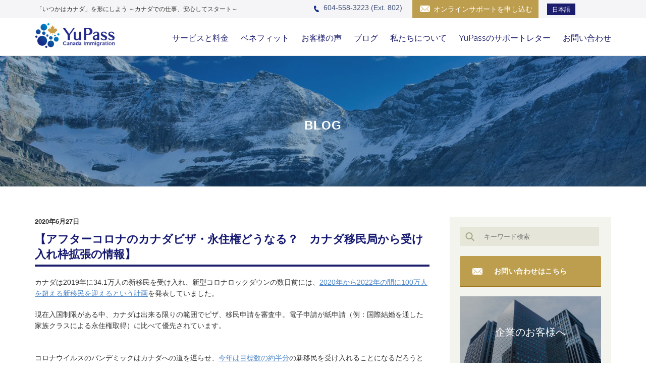

--- FILE ---
content_type: text/html; charset=UTF-8
request_url: https://yupasscanada.com/updates-from-canadian-governments-ja/aftercorona/
body_size: 15220
content:
 
<!DOCTYPE html>
<html>
<head>
<meta charset="utf-8">
<meta http-equiv="X-UA-Compatible" content="IE=edge">
<meta name="viewport" content="width=device-width, initial-scale=1">


<!-- Google Fonts -->
<link href="https://fonts.googleapis.com/css?family=Raleway:300,400,700" rel="stylesheet">

<link rel="stylesheet" href="https://yupasscanada.com/wp-content/themes/frog_original_theme/style.css?1616044137" />
<link rel="stylesheet" href="https://ajax.googleapis.com/ajax/libs/jqueryui/1/themes/redmond/jquery-ui.css" >
    <meta property="fb:admins" content="1181504322" />
    <meta property="fb:app_id" content="279740828720177" />
    <meta property="og:title" content="【アフターコロナのカナダビザ・永住権どうなる？　カナダ移民局から受け入れ枠拡張の情報】" />
    <meta property="og:description" content="ロックダウンの数日前には３年間に100万人を超える新移民を迎える計画を発表していたカナダ。アフターコロナは受け入れ拡大となりそうか。" />
    <meta property="og:type" content="website" />
    <meta property="og:image" content="https://yupasscanada.com/wp-content/uploads/2020/06/vancouver_sunset-wallpaper-1920x1080-1.jpg" />
    <meta property="og:image:secure_url" content="https://yupasscanada.com/wp-content/uploads/2020/06/vancouver_sunset-wallpaper-1920x1080-1.jpg" />
    <meta property="og:site_name" content="YuPass Canada Immigration" />
    <meta name="twitter:card" content="summary" />
    <meta name="twitter:title" content="【アフターコロナのカナダビザ・永住権どうなる？　カナダ移民局から受け入れ枠拡張の情報】" />
    <meta name="twitter:description" content="ロックダウンの数日前には３年間に100万人を超える新移民を迎える計画を発表していたカナダ。アフターコロナは受け入れ拡大となりそうか。" />
    <meta name="twitter:image" content="https://yupasscanada.com/wp-content/uploads/2020/06/vancouver_sunset-wallpaper-1920x1080-1.jpg" />
    <meta name="twitter:site" content="">

    <!-- Start Google Analytics -->
    <script>
        (function(i,s,o,g,r,a,m){i['GoogleAnalyticsObject']=r;i[r]=i[r]||function(){
            (i[r].q=i[r].q||[]).push(arguments)},i[r].l=1*new Date();a=s.createElement(o),
            m=s.getElementsByTagName(o)[0];a.async=1;a.src=g;m.parentNode.insertBefore(a,m)
        })(window,document,'script','https://www.google-analytics.com/analytics.js','ga');

        ga('create', 'UA-83220358-1', 'auto');
        ga('send', 'pageview');
        gtag('config', 'AW-870129719');
    </script>
    <!-- End Google Analytics -->

<link rel="alternate" hreflang="ja" href="https://yupasscanada.com/updates-from-canadian-governments-ja/aftercorona/" />

		<!-- All in One SEO 4.8.3.2 - aioseo.com -->
		<title>【アフターコロナのカナダビザ・永住権どうなる？ カナダ移民局から受け入れ枠拡張の情報】 | YuPass Canada Immigration</title>
	<meta name="description" content="ロックダウンの数日前には３年間に100万人を超える新移民を迎える計画を発表していたカナダ。アフターコロナは受け入れ拡大となりそうか。" />
	<meta name="robots" content="max-image-preview:large" />
	<meta name="author" content="YuPass Canada"/>
	<meta name="google-site-verification" content="EOIjO5AQAS7U-XbKcQznZdH38YZV23Qi2Q9kfOi0g7A" />
	<link rel="canonical" href="https://yupasscanada.com/updates-from-canadian-governments-ja/aftercorona/" />
	<meta name="generator" content="All in One SEO (AIOSEO) 4.8.3.2" />
		<script type="application/ld+json" class="aioseo-schema">
			{"@context":"https:\/\/schema.org","@graph":[{"@type":"Article","@id":"https:\/\/yupasscanada.com\/updates-from-canadian-governments-ja\/aftercorona\/#article","name":"\u3010\u30a2\u30d5\u30bf\u30fc\u30b3\u30ed\u30ca\u306e\u30ab\u30ca\u30c0\u30d3\u30b6\u30fb\u6c38\u4f4f\u6a29\u3069\u3046\u306a\u308b\uff1f \u30ab\u30ca\u30c0\u79fb\u6c11\u5c40\u304b\u3089\u53d7\u3051\u5165\u308c\u67a0\u62e1\u5f35\u306e\u60c5\u5831\u3011 | YuPass Canada Immigration","headline":"\u3010\u30a2\u30d5\u30bf\u30fc\u30b3\u30ed\u30ca\u306e\u30ab\u30ca\u30c0\u30d3\u30b6\u30fb\u6c38\u4f4f\u6a29\u3069\u3046\u306a\u308b\uff1f\u3000\u30ab\u30ca\u30c0\u79fb\u6c11\u5c40\u304b\u3089\u53d7\u3051\u5165\u308c\u67a0\u62e1\u5f35\u306e\u60c5\u5831\u3011","author":{"@id":"https:\/\/yupasscanada.com\/author\/admin\/#author"},"publisher":{"@id":"https:\/\/yupasscanada.com\/#organization"},"image":{"@type":"ImageObject","url":"https:\/\/i2.wp.com\/yupasscanada.com\/wp-content\/uploads\/2020\/06\/vancouver_sunset-wallpaper-1920x1080-1.jpg?fit=1920%2C1080&ssl=1","width":1920,"height":1080},"datePublished":"2020-06-27T16:23:14+00:00","dateModified":"2024-12-28T05:52:43+00:00","inLanguage":"ja","mainEntityOfPage":{"@id":"https:\/\/yupasscanada.com\/updates-from-canadian-governments-ja\/aftercorona\/#webpage"},"isPartOf":{"@id":"https:\/\/yupasscanada.com\/updates-from-canadian-governments-ja\/aftercorona\/#webpage"},"articleSection":"\u30ab\u30ca\u30c0\u79fb\u6c11\u5c40\u6700\u65b0\u60c5\u5831, \u65b0\u578b\u30b3\u30ed\u30ca\u30a6\u30a3\u30eb\u30b9"},{"@type":"BreadcrumbList","@id":"https:\/\/yupasscanada.com\/updates-from-canadian-governments-ja\/aftercorona\/#breadcrumblist","itemListElement":[{"@type":"ListItem","@id":"https:\/\/yupasscanada.com#listItem","position":1,"name":"Home","item":"https:\/\/yupasscanada.com","nextItem":{"@type":"ListItem","@id":"https:\/\/yupasscanada.com\/category\/updates-from-canadian-governments-ja\/#listItem","name":"\u30ab\u30ca\u30c0\u79fb\u6c11\u5c40\u6700\u65b0\u60c5\u5831"}},{"@type":"ListItem","@id":"https:\/\/yupasscanada.com\/category\/updates-from-canadian-governments-ja\/#listItem","position":2,"name":"\u30ab\u30ca\u30c0\u79fb\u6c11\u5c40\u6700\u65b0\u60c5\u5831","item":"https:\/\/yupasscanada.com\/category\/updates-from-canadian-governments-ja\/","nextItem":{"@type":"ListItem","@id":"https:\/\/yupasscanada.com\/updates-from-canadian-governments-ja\/aftercorona\/#listItem","name":"\u3010\u30a2\u30d5\u30bf\u30fc\u30b3\u30ed\u30ca\u306e\u30ab\u30ca\u30c0\u30d3\u30b6\u30fb\u6c38\u4f4f\u6a29\u3069\u3046\u306a\u308b\uff1f\u3000\u30ab\u30ca\u30c0\u79fb\u6c11\u5c40\u304b\u3089\u53d7\u3051\u5165\u308c\u67a0\u62e1\u5f35\u306e\u60c5\u5831\u3011"},"previousItem":{"@type":"ListItem","@id":"https:\/\/yupasscanada.com#listItem","name":"Home"}},{"@type":"ListItem","@id":"https:\/\/yupasscanada.com\/updates-from-canadian-governments-ja\/aftercorona\/#listItem","position":3,"name":"\u3010\u30a2\u30d5\u30bf\u30fc\u30b3\u30ed\u30ca\u306e\u30ab\u30ca\u30c0\u30d3\u30b6\u30fb\u6c38\u4f4f\u6a29\u3069\u3046\u306a\u308b\uff1f\u3000\u30ab\u30ca\u30c0\u79fb\u6c11\u5c40\u304b\u3089\u53d7\u3051\u5165\u308c\u67a0\u62e1\u5f35\u306e\u60c5\u5831\u3011","previousItem":{"@type":"ListItem","@id":"https:\/\/yupasscanada.com\/category\/updates-from-canadian-governments-ja\/#listItem","name":"\u30ab\u30ca\u30c0\u79fb\u6c11\u5c40\u6700\u65b0\u60c5\u5831"}}]},{"@type":"Organization","@id":"https:\/\/yupasscanada.com\/#organization","name":"YuPass Canada Immigration Inc.","description":"DIY Online support for your Canada Immigration Application with affordable price","url":"https:\/\/yupasscanada.com\/","logo":{"@type":"ImageObject","url":"https:\/\/i1.wp.com\/yupasscanada.com\/wp-content\/uploads\/2021\/01\/logo.png?fit=192%2C59&ssl=1","@id":"https:\/\/yupasscanada.com\/updates-from-canadian-governments-ja\/aftercorona\/#organizationLogo","width":192,"height":59},"image":{"@id":"https:\/\/yupasscanada.com\/updates-from-canadian-governments-ja\/aftercorona\/#organizationLogo"},"sameAs":["https:\/\/www.youtube.com\/channel\/UCZd3fkH4OWZAEUuAq2RGd4g","https:\/\/www.linkedin.com\/in\/yumi-ueda-07149665\/"]},{"@type":"Person","@id":"https:\/\/yupasscanada.com\/author\/admin\/#author","url":"https:\/\/yupasscanada.com\/author\/admin\/","name":"YuPass Canada","image":{"@type":"ImageObject","@id":"https:\/\/yupasscanada.com\/updates-from-canadian-governments-ja\/aftercorona\/#authorImage","url":"https:\/\/secure.gravatar.com\/avatar\/13b6144eb40b88d6d6980b4dfc571aca?s=96&d=mm&r=g","width":96,"height":96,"caption":"YuPass Canada"}},{"@type":"WebPage","@id":"https:\/\/yupasscanada.com\/updates-from-canadian-governments-ja\/aftercorona\/#webpage","url":"https:\/\/yupasscanada.com\/updates-from-canadian-governments-ja\/aftercorona\/","name":"\u3010\u30a2\u30d5\u30bf\u30fc\u30b3\u30ed\u30ca\u306e\u30ab\u30ca\u30c0\u30d3\u30b6\u30fb\u6c38\u4f4f\u6a29\u3069\u3046\u306a\u308b\uff1f \u30ab\u30ca\u30c0\u79fb\u6c11\u5c40\u304b\u3089\u53d7\u3051\u5165\u308c\u67a0\u62e1\u5f35\u306e\u60c5\u5831\u3011 | YuPass Canada Immigration","description":"\u30ed\u30c3\u30af\u30c0\u30a6\u30f3\u306e\u6570\u65e5\u524d\u306b\u306f\uff13\u5e74\u9593\u306b100\u4e07\u4eba\u3092\u8d85\u3048\u308b\u65b0\u79fb\u6c11\u3092\u8fce\u3048\u308b\u8a08\u753b\u3092\u767a\u8868\u3057\u3066\u3044\u305f\u30ab\u30ca\u30c0\u3002\u30a2\u30d5\u30bf\u30fc\u30b3\u30ed\u30ca\u306f\u53d7\u3051\u5165\u308c\u62e1\u5927\u3068\u306a\u308a\u305d\u3046\u304b\u3002","inLanguage":"ja","isPartOf":{"@id":"https:\/\/yupasscanada.com\/#website"},"breadcrumb":{"@id":"https:\/\/yupasscanada.com\/updates-from-canadian-governments-ja\/aftercorona\/#breadcrumblist"},"author":{"@id":"https:\/\/yupasscanada.com\/author\/admin\/#author"},"creator":{"@id":"https:\/\/yupasscanada.com\/author\/admin\/#author"},"image":{"@type":"ImageObject","url":"https:\/\/i2.wp.com\/yupasscanada.com\/wp-content\/uploads\/2020\/06\/vancouver_sunset-wallpaper-1920x1080-1.jpg?fit=1920%2C1080&ssl=1","@id":"https:\/\/yupasscanada.com\/updates-from-canadian-governments-ja\/aftercorona\/#mainImage","width":1920,"height":1080},"primaryImageOfPage":{"@id":"https:\/\/yupasscanada.com\/updates-from-canadian-governments-ja\/aftercorona\/#mainImage"},"datePublished":"2020-06-27T16:23:14+00:00","dateModified":"2024-12-28T05:52:43+00:00"},{"@type":"WebSite","@id":"https:\/\/yupasscanada.com\/#website","url":"https:\/\/yupasscanada.com\/","name":"YuPass Canada Immigration","description":"DIY Online support for your Canada Immigration Application with affordable price","inLanguage":"ja","publisher":{"@id":"https:\/\/yupasscanada.com\/#organization"}}]}
		</script>
		<!-- All in One SEO -->

<link rel='dns-prefetch' href='//secure.gravatar.com' />
<link rel='dns-prefetch' href='//www.google.com' />
<link rel='dns-prefetch' href='//s.w.org' />
<link rel='dns-prefetch' href='//v0.wordpress.com' />
<link rel='dns-prefetch' href='//i0.wp.com' />
<link rel='dns-prefetch' href='//i1.wp.com' />
<link rel='dns-prefetch' href='//i2.wp.com' />
<link rel="alternate" type="application/rss+xml" title="YuPass Canada Immigration &raquo; 【アフターコロナのカナダビザ・永住権どうなる？　カナダ移民局から受け入れ枠拡張の情報】 のコメントのフィード" href="https://yupasscanada.com/updates-from-canadian-governments-ja/aftercorona/feed/" />
		<script type="text/javascript">
			window._wpemojiSettings = {"baseUrl":"https:\/\/s.w.org\/images\/core\/emoji\/13.0.1\/72x72\/","ext":".png","svgUrl":"https:\/\/s.w.org\/images\/core\/emoji\/13.0.1\/svg\/","svgExt":".svg","source":{"concatemoji":"https:\/\/yupasscanada.com\/wp-includes\/js\/wp-emoji-release.min.js?ver=5.6.16"}};
			!function(e,a,t){var n,r,o,i=a.createElement("canvas"),p=i.getContext&&i.getContext("2d");function s(e,t){var a=String.fromCharCode;p.clearRect(0,0,i.width,i.height),p.fillText(a.apply(this,e),0,0);e=i.toDataURL();return p.clearRect(0,0,i.width,i.height),p.fillText(a.apply(this,t),0,0),e===i.toDataURL()}function c(e){var t=a.createElement("script");t.src=e,t.defer=t.type="text/javascript",a.getElementsByTagName("head")[0].appendChild(t)}for(o=Array("flag","emoji"),t.supports={everything:!0,everythingExceptFlag:!0},r=0;r<o.length;r++)t.supports[o[r]]=function(e){if(!p||!p.fillText)return!1;switch(p.textBaseline="top",p.font="600 32px Arial",e){case"flag":return s([127987,65039,8205,9895,65039],[127987,65039,8203,9895,65039])?!1:!s([55356,56826,55356,56819],[55356,56826,8203,55356,56819])&&!s([55356,57332,56128,56423,56128,56418,56128,56421,56128,56430,56128,56423,56128,56447],[55356,57332,8203,56128,56423,8203,56128,56418,8203,56128,56421,8203,56128,56430,8203,56128,56423,8203,56128,56447]);case"emoji":return!s([55357,56424,8205,55356,57212],[55357,56424,8203,55356,57212])}return!1}(o[r]),t.supports.everything=t.supports.everything&&t.supports[o[r]],"flag"!==o[r]&&(t.supports.everythingExceptFlag=t.supports.everythingExceptFlag&&t.supports[o[r]]);t.supports.everythingExceptFlag=t.supports.everythingExceptFlag&&!t.supports.flag,t.DOMReady=!1,t.readyCallback=function(){t.DOMReady=!0},t.supports.everything||(n=function(){t.readyCallback()},a.addEventListener?(a.addEventListener("DOMContentLoaded",n,!1),e.addEventListener("load",n,!1)):(e.attachEvent("onload",n),a.attachEvent("onreadystatechange",function(){"complete"===a.readyState&&t.readyCallback()})),(n=t.source||{}).concatemoji?c(n.concatemoji):n.wpemoji&&n.twemoji&&(c(n.twemoji),c(n.wpemoji)))}(window,document,window._wpemojiSettings);
		</script>
		<style type="text/css">
img.wp-smiley,
img.emoji {
	display: inline !important;
	border: none !important;
	box-shadow: none !important;
	height: 1em !important;
	width: 1em !important;
	margin: 0 .07em !important;
	vertical-align: -0.1em !important;
	background: none !important;
	padding: 0 !important;
}
</style>
	<link rel='stylesheet' id='codepeople-search-in-place-style-css'  href='https://yupasscanada.com/wp-content/plugins/search-in-place/css/codepeople_shearch_in_place.min.css?ver=1.5.0' type='text/css' media='all' />
<link rel='stylesheet' id='contact-form-7-css'  href='https://yupasscanada.com/wp-content/plugins/contact-form-7/includes/css/styles.css?ver=5.4' type='text/css' media='all' />
<link rel='stylesheet' id='wpml-legacy-horizontal-list-0-css'  href='//yupasscanada.com/wp-content/plugins/sitepress-multilingual-cms/templates/language-switchers/legacy-list-horizontal/style.css?ver=1' type='text/css' media='all' />
<style id='wpml-legacy-horizontal-list-0-inline-css' type='text/css'>
.wpml-ls-statics-shortcode_actions{background-color:#ffffff;}.wpml-ls-statics-shortcode_actions, .wpml-ls-statics-shortcode_actions .wpml-ls-sub-menu, .wpml-ls-statics-shortcode_actions a {border-color:#cdcdcd;}.wpml-ls-statics-shortcode_actions a {color:#444444;background-color:#ffffff;}.wpml-ls-statics-shortcode_actions a:hover,.wpml-ls-statics-shortcode_actions a:focus {color:#000000;background-color:#eeeeee;}.wpml-ls-statics-shortcode_actions .wpml-ls-current-language>a {color:#444444;background-color:#ffffff;}.wpml-ls-statics-shortcode_actions .wpml-ls-current-language:hover>a, .wpml-ls-statics-shortcode_actions .wpml-ls-current-language>a:focus {color:#000000;background-color:#eeeeee;}
.wpml-ls-legacy-list-horizontal { border: 0px solid transparent; } .wpml-ls-statics-shortcode_actions { background-color: #f5f5f7; } .wpml-ls-statics-shortcode_actions .wpml-ls-current-language>a { background-color: #1c1e6d; color: #ffffff; } .wpml-ls-statics-shortcode_actions a { background-color: #f5f5f7; } .wpml-ls-statics-shortcode_actions .wpml-ls-current-language:hover>a, .wpml-ls-statics-shortcode_actions .wpml-ls-current-language>a:focus { color: #ffffff; background-color: #1c1e6d; }
</style>
<link rel='stylesheet' id='tablepress-default-css'  href='https://yupasscanada.com/wp-content/plugins/tablepress/css/default.min.css?ver=1.13' type='text/css' media='all' />
<link rel='stylesheet' id='social-logos-css'  href='https://yupasscanada.com/wp-content/plugins/jetpack/_inc/social-logos/social-logos.min.css?ver=9.5.5' type='text/css' media='all' />
<link rel='stylesheet' id='jetpack_css-css'  href='https://yupasscanada.com/wp-content/plugins/jetpack/css/jetpack.css?ver=9.5.5' type='text/css' media='all' />
<script type='text/javascript' src='https://yupasscanada.com/wp-includes/js/jquery/jquery.min.js?ver=3.5.1' id='jquery-core-js'></script>
<script type='text/javascript' src='https://yupasscanada.com/wp-includes/js/jquery/jquery-migrate.min.js?ver=3.3.2' id='jquery-migrate-js'></script>
<script type='text/javascript' id='codepeople-search-in-place-js-extra'>
/* <![CDATA[ */
var codepeople_search_in_place = {"screen_reader_alert":"Search results pop-up.","screen_reader_alert_instructions":"Press the Tab key to navigate through the search results.","screen_reader_alert_result_single":"result","screen_reader_alert_result_multiple":"results","own_only":"0","result_number":"10","more":"More Results","empty":"0 results","char_number":"3","root":"Ly95dXBhc3NjYW5hZGEuY29tL3dwLWFkbWluLw==","home":"https:\/\/yupasscanada.com","summary_length":"20","operator":"or","highlight_resulting_page":"1","lang":"ja","highlight_colors":["#F4EFEC\r","#B5DCE1\r","#F4E0E9\r","#D7E0B1\r","#F4D9D0\r","#D6CDC8\r","#F4E3C9\r","#CFDAF0"],"areas":["div.hentry","#content","#main","div.content","#middle","#container","#wrapper","article",".elementor","body"]};
/* ]]> */
</script>
<script type='text/javascript' src='https://yupasscanada.com/wp-content/plugins/search-in-place/js/codepeople_shearch_in_place.min.js?ver=1.5.0' id='codepeople-search-in-place-js'></script>
<script type='text/javascript' id='jetpack_related-posts-js-extra'>
/* <![CDATA[ */
var related_posts_js_options = {"post_heading":"h4"};
/* ]]> */
</script>
<script type='text/javascript' src='https://yupasscanada.com/wp-content/plugins/jetpack/_inc/build/related-posts/related-posts.min.js?ver=20210219' id='jetpack_related-posts-js'></script>
<link rel="https://api.w.org/" href="https://yupasscanada.com/wp-json/" /><link rel="alternate" type="application/json" href="https://yupasscanada.com/wp-json/wp/v2/posts/2331" /><link rel="EditURI" type="application/rsd+xml" title="RSD" href="https://yupasscanada.com/xmlrpc.php?rsd" />
<link rel="wlwmanifest" type="application/wlwmanifest+xml" href="https://yupasscanada.com/wp-includes/wlwmanifest.xml" /> 
<meta name="generator" content="WordPress 5.6.16" />
<link rel='shortlink' href='https://wp.me/pahtk3-BB' />
<link rel="alternate" type="application/json+oembed" href="https://yupasscanada.com/wp-json/oembed/1.0/embed?url=https%3A%2F%2Fyupasscanada.com%2Fupdates-from-canadian-governments-ja%2Faftercorona%2F" />
<link rel="alternate" type="text/xml+oembed" href="https://yupasscanada.com/wp-json/oembed/1.0/embed?url=https%3A%2F%2Fyupasscanada.com%2Fupdates-from-canadian-governments-ja%2Faftercorona%2F&#038;format=xml" />
<meta name="generator" content="WPML ver:4.2.4 stt:1,28;" />
<style>
.search-in-place {background-color: #e5e5d9;}
.search-in-place {border: 1px solid #DDDDDD;}
.search-in-place .item{border-bottom: 1px solid #DDDDDD;}.search-in-place .label{color:#333333;}
.search-in-place .label{text-shadow: 0 1px 0 #FFFFFF;}
.search-in-place .label{
				background: #ECECEC;
				background: -moz-linear-gradient(top,  #F9F9F9 0%, #ECECEC 100%);
				background: -webkit-gradient(linear, left top, left bottom, color-stop(0%,#F9F9F9), color-stop(100%,#ECECEC));
				background: -webkit-linear-gradient(top,  #F9F9F9 0%,#ECECEC 100%);
				background: -o-linear-gradient(top,  #F9F9F9 0%,#ECECEC 100%);
				background: -ms-linear-gradient(top,  #F9F9F9 0%,#ECECEC 100%);
				background: linear-gradient(to bottom,  #F9F9F9 0%,#ECECEC 100%);
				filter: progid:DXImageTransform.Microsoft.gradient( startColorstr='#F9F9F9', endColorstr='#ECECEC',GradientType=0 );
			}
.search-in-place .item.active{background-color:#FFFFFF;}
</style><style type='text/css'>img#wpstats{display:none}</style>			<style type="text/css">
				/* If html does not have either class, do not show lazy loaded images. */
				html:not( .jetpack-lazy-images-js-enabled ):not( .js ) .jetpack-lazy-image {
					display: none;
				}
			</style>
			<script>
				document.documentElement.classList.add(
					'jetpack-lazy-images-js-enabled'
				);
			</script>
		<style type="text/css">.saboxplugin-wrap{-webkit-box-sizing:border-box;-moz-box-sizing:border-box;-ms-box-sizing:border-box;box-sizing:border-box;border:1px solid #eee;width:100%;clear:both;display:block;overflow:hidden;word-wrap:break-word;position:relative}.saboxplugin-wrap .saboxplugin-gravatar{float:left;padding:0 20px 20px 20px}.saboxplugin-wrap .saboxplugin-gravatar img{max-width:100px;height:auto;border-radius:0;}.saboxplugin-wrap .saboxplugin-authorname{font-size:18px;line-height:1;margin:20px 0 0 20px;display:block}.saboxplugin-wrap .saboxplugin-authorname a{text-decoration:none}.saboxplugin-wrap .saboxplugin-authorname a:focus{outline:0}.saboxplugin-wrap .saboxplugin-desc{display:block;margin:5px 20px}.saboxplugin-wrap .saboxplugin-desc a{text-decoration:underline}.saboxplugin-wrap .saboxplugin-desc p{margin:5px 0 12px}.saboxplugin-wrap .saboxplugin-web{margin:0 20px 15px;text-align:left}.saboxplugin-wrap .sab-web-position{text-align:right}.saboxplugin-wrap .saboxplugin-web a{color:#ccc;text-decoration:none}.saboxplugin-wrap .saboxplugin-socials{position:relative;display:block;background:#fcfcfc;padding:5px;border-top:1px solid #eee}.saboxplugin-wrap .saboxplugin-socials a svg{width:20px;height:20px}.saboxplugin-wrap .saboxplugin-socials a svg .st2{fill:#fff; transform-origin:center center;}.saboxplugin-wrap .saboxplugin-socials a svg .st1{fill:rgba(0,0,0,.3)}.saboxplugin-wrap .saboxplugin-socials a:hover{opacity:.8;-webkit-transition:opacity .4s;-moz-transition:opacity .4s;-o-transition:opacity .4s;transition:opacity .4s;box-shadow:none!important;-webkit-box-shadow:none!important}.saboxplugin-wrap .saboxplugin-socials .saboxplugin-icon-color{box-shadow:none;padding:0;border:0;-webkit-transition:opacity .4s;-moz-transition:opacity .4s;-o-transition:opacity .4s;transition:opacity .4s;display:inline-block;color:#fff;font-size:0;text-decoration:inherit;margin:5px;-webkit-border-radius:0;-moz-border-radius:0;-ms-border-radius:0;-o-border-radius:0;border-radius:0;overflow:hidden}.saboxplugin-wrap .saboxplugin-socials .saboxplugin-icon-grey{text-decoration:inherit;box-shadow:none;position:relative;display:-moz-inline-stack;display:inline-block;vertical-align:middle;zoom:1;margin:10px 5px;color:#444;fill:#444}.clearfix:after,.clearfix:before{content:' ';display:table;line-height:0;clear:both}.ie7 .clearfix{zoom:1}.saboxplugin-socials.sabox-colored .saboxplugin-icon-color .sab-twitch{border-color:#38245c}.saboxplugin-socials.sabox-colored .saboxplugin-icon-color .sab-behance{border-color:#003eb0}.saboxplugin-socials.sabox-colored .saboxplugin-icon-color .sab-deviantart{border-color:#036824}.saboxplugin-socials.sabox-colored .saboxplugin-icon-color .sab-digg{border-color:#00327c}.saboxplugin-socials.sabox-colored .saboxplugin-icon-color .sab-dribbble{border-color:#ba1655}.saboxplugin-socials.sabox-colored .saboxplugin-icon-color .sab-facebook{border-color:#1e2e4f}.saboxplugin-socials.sabox-colored .saboxplugin-icon-color .sab-flickr{border-color:#003576}.saboxplugin-socials.sabox-colored .saboxplugin-icon-color .sab-github{border-color:#264874}.saboxplugin-socials.sabox-colored .saboxplugin-icon-color .sab-google{border-color:#0b51c5}.saboxplugin-socials.sabox-colored .saboxplugin-icon-color .sab-html5{border-color:#902e13}.saboxplugin-socials.sabox-colored .saboxplugin-icon-color .sab-instagram{border-color:#1630aa}.saboxplugin-socials.sabox-colored .saboxplugin-icon-color .sab-linkedin{border-color:#00344f}.saboxplugin-socials.sabox-colored .saboxplugin-icon-color .sab-pinterest{border-color:#5b040e}.saboxplugin-socials.sabox-colored .saboxplugin-icon-color .sab-reddit{border-color:#992900}.saboxplugin-socials.sabox-colored .saboxplugin-icon-color .sab-rss{border-color:#a43b0a}.saboxplugin-socials.sabox-colored .saboxplugin-icon-color .sab-sharethis{border-color:#5d8420}.saboxplugin-socials.sabox-colored .saboxplugin-icon-color .sab-soundcloud{border-color:#995200}.saboxplugin-socials.sabox-colored .saboxplugin-icon-color .sab-spotify{border-color:#0f612c}.saboxplugin-socials.sabox-colored .saboxplugin-icon-color .sab-stackoverflow{border-color:#a95009}.saboxplugin-socials.sabox-colored .saboxplugin-icon-color .sab-steam{border-color:#006388}.saboxplugin-socials.sabox-colored .saboxplugin-icon-color .sab-user_email{border-color:#b84e05}.saboxplugin-socials.sabox-colored .saboxplugin-icon-color .sab-tumblr{border-color:#10151b}.saboxplugin-socials.sabox-colored .saboxplugin-icon-color .sab-twitter{border-color:#0967a0}.saboxplugin-socials.sabox-colored .saboxplugin-icon-color .sab-vimeo{border-color:#0d7091}.saboxplugin-socials.sabox-colored .saboxplugin-icon-color .sab-windows{border-color:#003f71}.saboxplugin-socials.sabox-colored .saboxplugin-icon-color .sab-whatsapp{border-color:#003f71}.saboxplugin-socials.sabox-colored .saboxplugin-icon-color .sab-wordpress{border-color:#0f3647}.saboxplugin-socials.sabox-colored .saboxplugin-icon-color .sab-yahoo{border-color:#14002d}.saboxplugin-socials.sabox-colored .saboxplugin-icon-color .sab-youtube{border-color:#900}.saboxplugin-socials.sabox-colored .saboxplugin-icon-color .sab-xing{border-color:#000202}.saboxplugin-socials.sabox-colored .saboxplugin-icon-color .sab-mixcloud{border-color:#2475a0}.saboxplugin-socials.sabox-colored .saboxplugin-icon-color .sab-vk{border-color:#243549}.saboxplugin-socials.sabox-colored .saboxplugin-icon-color .sab-medium{border-color:#00452c}.saboxplugin-socials.sabox-colored .saboxplugin-icon-color .sab-quora{border-color:#420e00}.saboxplugin-socials.sabox-colored .saboxplugin-icon-color .sab-meetup{border-color:#9b181c}.saboxplugin-socials.sabox-colored .saboxplugin-icon-color .sab-goodreads{border-color:#000}.saboxplugin-socials.sabox-colored .saboxplugin-icon-color .sab-snapchat{border-color:#999700}.saboxplugin-socials.sabox-colored .saboxplugin-icon-color .sab-500px{border-color:#00557f}.saboxplugin-socials.sabox-colored .saboxplugin-icon-color .sab-mastodont{border-color:#185886}.sabox-plus-item{margin-bottom:20px}@media screen and (max-width:480px){.saboxplugin-wrap{text-align:center}.saboxplugin-wrap .saboxplugin-gravatar{float:none;padding:20px 0;text-align:center;margin:0 auto;display:block}.saboxplugin-wrap .saboxplugin-gravatar img{float:none;display:inline-block;display:-moz-inline-stack;vertical-align:middle;zoom:1}.saboxplugin-wrap .saboxplugin-desc{margin:0 10px 20px;text-align:center}.saboxplugin-wrap .saboxplugin-authorname{text-align:center;margin:10px 0 20px}}body .saboxplugin-authorname a,body .saboxplugin-authorname a:hover{box-shadow:none;-webkit-box-shadow:none}a.sab-profile-edit{font-size:16px!important;line-height:1!important}.sab-edit-settings a,a.sab-profile-edit{color:#0073aa!important;box-shadow:none!important;-webkit-box-shadow:none!important}.sab-edit-settings{margin-right:15px;position:absolute;right:0;z-index:2;bottom:10px;line-height:20px}.sab-edit-settings i{margin-left:5px}.saboxplugin-socials{line-height:1!important}.rtl .saboxplugin-wrap .saboxplugin-gravatar{float:right}.rtl .saboxplugin-wrap .saboxplugin-authorname{display:flex;align-items:center}.rtl .saboxplugin-wrap .saboxplugin-authorname .sab-profile-edit{margin-right:10px}.rtl .sab-edit-settings{right:auto;left:0}img.sab-custom-avatar{max-width:75px;}.saboxplugin-wrap {border-color:#1e73be;}.saboxplugin-wrap .saboxplugin-socials {border-color:#1e73be;}.saboxplugin-wrap .saboxplugin-socials{background-color:#ffffff;}.saboxplugin-wrap .saboxplugin-authorname a,.saboxplugin-wrap .saboxplugin-authorname span {color:#1e73be;}.saboxplugin-wrap {margin-top:20px; margin-bottom:20px; padding: 0px 0px }.saboxplugin-wrap .saboxplugin-authorname {font-size:18px; line-height:25px;}.saboxplugin-wrap .saboxplugin-desc p, .saboxplugin-wrap .saboxplugin-desc {font-size:14px !important; line-height:21px !important;}.saboxplugin-wrap .saboxplugin-web {font-size:14px;}.saboxplugin-wrap .saboxplugin-socials a svg {width:18px;height:18px;}</style><link rel="icon" href="https://i1.wp.com/yupasscanada.com/wp-content/uploads/2016/10/cropped-favicon.png?fit=32%2C32&#038;ssl=1" sizes="32x32" />
<link rel="icon" href="https://i1.wp.com/yupasscanada.com/wp-content/uploads/2016/10/cropped-favicon.png?fit=192%2C192&#038;ssl=1" sizes="192x192" />
<link rel="apple-touch-icon" href="https://i1.wp.com/yupasscanada.com/wp-content/uploads/2016/10/cropped-favicon.png?fit=180%2C180&#038;ssl=1" />
<meta name="msapplication-TileImage" content="https://i1.wp.com/yupasscanada.com/wp-content/uploads/2016/10/cropped-favicon.png?fit=270%2C270&#038;ssl=1" />
<!-- ## NXS/OG ## --><!-- ## NXSOGTAGS ## --><!-- ## NXS/OG ## -->
</head>

<body data-rsssl=1>
<div id="fb-root"></div>
<script>(function(d, s, id) {
  var js, fjs = d.getElementsByTagName(s)[0];
  if (d.getElementById(id)) return;
  js = d.createElement(s); js.id = id;
  js.src = "//connect.facebook.net/en_US/sdk.js#xfbml=1&version=v2.7&appId=279740828720177";
  fjs.parentNode.insertBefore(js, fjs);
}(document, 'script', 'facebook-jssdk'));</script>

<!-- START Mobile Nav -->
<div class="sb-slidebar sb-right">
    <nav>
        <div class="menu-main-menu-ja-container"><ul id="menu-main-menu-ja" class="menu"><li id="menu-item-2229" class="menu-item menu-item-type-custom menu-item-object-custom menu-item-has-children menu-item-2229"><a href="#">サービスと料金</a>
<ul class="sub-menu">
	<li id="menu-item-2230" class="menu-item menu-item-type-post_type menu-item-object-page menu-item-2230"><a href="https://yupasscanada.com/for-corporate-clients/">法人用</a></li>
	<li id="menu-item-99" class="menu-item menu-item-type-post_type menu-item-object-page menu-item-99"><a href="https://yupasscanada.com/services-prices/">個人用</a></li>
</ul>
</li>
<li id="menu-item-324" class="menu-item menu-item-type-post_type menu-item-object-page menu-item-324"><a href="https://yupasscanada.com/benefits/">ベネフィット</a></li>
<li id="menu-item-98" class="menu-item menu-item-type-post_type menu-item-object-page menu-item-98"><a href="https://yupasscanada.com/testimonials/">お客様の声</a></li>
<li id="menu-item-87" class="menu-item menu-item-type-post_type menu-item-object-page current_page_parent menu-item-87"><a href="https://yupasscanada.com/blog/">ブログ</a></li>
<li id="menu-item-88" class="menu-item menu-item-type-post_type menu-item-object-page menu-item-88"><a href="https://yupasscanada.com/about/">私たちについて</a></li>
<li id="menu-item-2498" class="menu-item menu-item-type-post_type menu-item-object-page menu-item-2498"><a href="https://yupasscanada.com/support-letter-preparation-service/">YuPassのサポートレター</a></li>
<li id="menu-item-2537" class="menu-item menu-item-type-post_type menu-item-object-page menu-item-2537"><a href="https://yupasscanada.com/contact/">お問い合わせ</a></li>
</ul></div>    </nav>

</div>
<!-- END Mobile Nav -->

<!-- START Mobile Wrap -->
<div id="sb-site">

<!-- START header -->
<header>
    <div class="movie_tagline">
        <div class="inner">
            <h1>「いつかはカナダ」を形にしよう ～カナダでの仕事、安心してスタート～</h1>
        </div>
    </div>
<div id="tagline">
  <div class="inner">
    <h1>「いつかはカナダ」を形にしよう ～カナダでの仕事、安心してスタート～</h1>

      
<div class="lang_sel_list_horizontal wpml-ls-statics-shortcode_actions wpml-ls wpml-ls-legacy-list-horizontal" id="lang_sel_list">
	<ul><li class="icl-ja wpml-ls-slot-shortcode_actions wpml-ls-item wpml-ls-item-ja wpml-ls-current-language wpml-ls-first-item wpml-ls-last-item wpml-ls-item-legacy-list-horizontal">
				<a href="https://yupasscanada.com/updates-from-canadian-governments-ja/aftercorona/" class="wpml-ls-link"><span class="wpml-ls-native icl_lang_sel_native">日本語</span></a>
			</li></ul>
</div>      <a id="goto_contact" class="hide_mobile" href="/ja/contact/">オンラインサポートを申し込む</a>
      <p id="phone">604-558-3223 (Ext. 802)</p>

  </div>
</div>
<div class="inner">
    <a href="/ja/toppage/" id="logo" class="overwhite">
        <img src="https://yupasscanada.com/wp-content/themes/frog_original_theme/img/logo.png" alt="YuPass Canada">
    </a>

    <div class="hide_tablet">
        <div class="menu-main-menu-ja-container"><ul id="menu-main-menu-ja-1" class="menu"><li class="menu-item menu-item-type-custom menu-item-object-custom menu-item-has-children menu-item-2229"><a href="#">サービスと料金</a>
<ul class="sub-menu">
	<li class="menu-item menu-item-type-post_type menu-item-object-page menu-item-2230"><a href="https://yupasscanada.com/for-corporate-clients/">法人用</a></li>
	<li class="menu-item menu-item-type-post_type menu-item-object-page menu-item-99"><a href="https://yupasscanada.com/services-prices/">個人用</a></li>
</ul>
</li>
<li class="menu-item menu-item-type-post_type menu-item-object-page menu-item-324"><a href="https://yupasscanada.com/benefits/">ベネフィット</a></li>
<li class="menu-item menu-item-type-post_type menu-item-object-page menu-item-98"><a href="https://yupasscanada.com/testimonials/">お客様の声</a></li>
<li class="menu-item menu-item-type-post_type menu-item-object-page current_page_parent menu-item-87"><a href="https://yupasscanada.com/blog/">ブログ</a></li>
<li class="menu-item menu-item-type-post_type menu-item-object-page menu-item-88"><a href="https://yupasscanada.com/about/">私たちについて</a></li>
<li class="menu-item menu-item-type-post_type menu-item-object-page menu-item-2498"><a href="https://yupasscanada.com/support-letter-preparation-service/">YuPassのサポートレター</a></li>
<li class="menu-item menu-item-type-post_type menu-item-object-page menu-item-2537"><a href="https://yupasscanada.com/contact/">お問い合わせ</a></li>
</ul></div>    </div>

    <a class="sb-toggle-right"  id="mobile_menu">
        <img src="https://yupasscanada.com/wp-content/themes/frog_original_theme/img/mobile_menu.png">
    </a>

    </div>
</header>
<!-- END header -->  

<!-- Start Hero-->
<article id="hero_sub" class="clearfix" style="background-image: url(https://yupasscanada.com/wp-content/themes/frog_original_theme/img/hero-company.jpg)">
    <div class="inner">
		<h1>BLOG</h1>
	</div>
</article>
<!-- End Hero-->

<div class="inner">
    <div class="left_col editor">

                    <p class="date">2020年6月27日</p>
                <h2>【アフターコロナのカナダビザ・永住権どうなる？　カナダ移民局から受け入れ枠拡張の情報】</h2>

                    
<p>カナダは2019年に34.1万人の新移民を受け入れ、新型コロナロックダウンの数日前には、<a title="https://www.canada.ca/en/immigration-refugees-citizenship/news/notices/supplementary-immigration-levels-2020.html" href="https://www.canada.ca/en/immigration-refugees-citizenship/news/notices/supplementary-immigration-levels-2020.html" target="_blank" rel="noreferrer noopener">2020年から2022年の間に100万人を超える新移民を迎えるという計画</a>を発表していました。</p>



<p>現在入国制限がある中、カナダは出来る限りの範囲でビザ、移民申請を審査中。電子申請が紙申請（例：国際結婚を通した家族クラスによる永住権取得）に比べて優先されています。<br /><br /></p>



<p>コロナウイルスのパンデミックはカナダへの道を遅らせ、<a title="https://www.thestar.com/politics/federal/2020/05/29/canada-immigration-intake-expected-to-fall-by-half-due-to-covid-19.html" href="https://www.thestar.com/politics/federal/2020/05/29/canada-immigration-intake-expected-to-fall-by-half-due-to-covid-19.html" target="_blank" rel="noreferrer noopener">今年は目標数の約半分</a>の新移民を受け入れることになるだろうと予想されています。<br /><br /><br />現在も永住権申請の一環であるExpress EntryとProvincial Nominee Program（PNP）の抽選を行っており、加えて、就学許可証（学生ビザ）と就労許可証（就労ビザ）を審査し、<a title="https://www.canada.ca/en/border-services-agency/news/2020/06/changes-to-travel-restrictions-for-immediate-family-members-of-canadian-citizens-and-permanent-residents.html" href="https://www.canada.ca/en/border-services-agency/news/2020/06/changes-to-travel-restrictions-for-immediate-family-members-of-canadian-citizens-and-permanent-residents.html" target="_blank" rel="noreferrer noopener">直近の家族が入国できる</a>ようになりました。</p>



<p>&nbsp;</p>



<p>&nbsp;</p>



<p>どのタイプの労働者が渡加できるかの具体的な案内が<a title="https://www.canada.ca/en/immigration-refugees-citizenship/corporate/publications-manuals/operational-bulletins-manuals/service-delivery/coronavirus/temporary-residence/work-permit.html#toc5" href="https://www.canada.ca/en/immigration-refugees-citizenship/corporate/publications-manuals/operational-bulletins-manuals/service-delivery/coronavirus/temporary-residence/work-permit.html#toc5" target="_blank" rel="noreferrer noopener">6月19日に発表</a>されています。日本からのカナダ転勤者は、従来の空港での企業内転勤用就労許可証申請ができず、大使館を通さなくてはなりません。大使館申請では医療業界が優先されて審査されています。</p>



<p>&nbsp;</p>



<p>&nbsp;</p>



<p>留学生には柔軟に対応し、カナダ国外にいながらオンラインでカナダの学校の授業を受けることができます。<br /><br /></p>



<h3><strong>アフターコロナのカナダ経済の復活のためには海外からの人材が必要<br /></strong></h3>



<p>パンデミックが始まる前は、カナダは過去最高の移民、外国人労働者、留学生を歓迎していました。世界的な状況が改善されれば、永住者と短期滞在者を急増させる可能性が高いです。<br /><br /></p>



<p>旅行解禁に向けて、<a title="https://globalnews.ca/news/7054996/ottawa-immigration-process-revamp/" href="https://globalnews.ca/news/7054996/ottawa-immigration-process-revamp/" target="_blank" rel="noreferrer noopener">さらに多くの外国人を受け入れるための移民局は新しい技術、審査方法を取り入れる予定</a>です。アフターコロナに適応し、従来の古いシステム、紙申請や対面の面接が見直されます。</p>



<p>&nbsp;</p>



<p>アメリカが外国人を制限する方向であるのに対し、他の先進国と同じく高齢化が進むカナダは今後も海外からの受け入れは「永続的な価値」であるという姿勢を示しています。</p>



<p>&nbsp;</p>



<p>「<a title="https://nationalpost.com/pmn/news-pmn/canada-news-pmn/immigration-will-be-key-in-post-pandemic-era-liberal-minister-mendicino" href="https://nationalpost.com/pmn/news-pmn/canada-news-pmn/immigration-will-be-key-in-post-pandemic-era-liberal-minister-mendicino" target="_blank" rel="noreferrer noopener">移民とは人々が集まってより強力な国を築くためのもの。それは私が信じている永続的な価値であり、カナダ人もそう信じていることを信じています。</a>」「Come to Canada！あなたを笑顔で迎えます」と移民大臣（<a title="https://www.ctvnews.ca/video?clipId=1983029&amp;jwsource=cl" href="https://www.ctvnews.ca/video?clipId=1983029&amp;jwsource=cl" target="_blank" rel="noreferrer noopener">６月２４日CTVニュース</a>）。</p>



<p>&nbsp;</p>



<pre class="wp-block-preformatted">BAV グループとペンシルバニア大学ウォートン校の2020年の
調査によると <a title="https://www.usnews.com/news/best-countries/quality-of-life-rankings" href="https://www.usnews.com/news/best-countries/quality-of-life-rankings" target="_blank" rel="noreferrer noopener">カナダは生活の質の順位で堂々１位</a>。
</pre>



<p>2020年の永住権者目標数は当初34.1万人。１１月１日までに移民局は2021年、2022年の移民レベル計画（改正案）を打ち出す予定。<br /><br /></p>
<div class="sharedaddy sd-sharing-enabled"><div class="robots-nocontent sd-block sd-social sd-social-icon sd-sharing"><h3 class="sd-title">Share this:</h3><div class="sd-content"><ul><li class="share-twitter"><a rel="nofollow noopener noreferrer" data-shared="sharing-twitter-2331" class="share-twitter sd-button share-icon no-text" href="https://yupasscanada.com/updates-from-canadian-governments-ja/aftercorona/?share=twitter" target="_blank" title="クリックして Twitter で共有"><span></span><span class="sharing-screen-reader-text">クリックして Twitter で共有 (新しいウィンドウで開きます)</span></a></li><li class="share-facebook"><a rel="nofollow noopener noreferrer" data-shared="sharing-facebook-2331" class="share-facebook sd-button share-icon no-text" href="https://yupasscanada.com/updates-from-canadian-governments-ja/aftercorona/?share=facebook" target="_blank" title="Facebook で共有するにはクリックしてください"><span></span><span class="sharing-screen-reader-text">Facebook で共有するにはクリックしてください (新しいウィンドウで開きます)</span></a></li><li class="share-end"></li></ul></div></div></div>
<div id='jp-relatedposts' class='jp-relatedposts' >
	<h3 class="jp-relatedposts-headline"><em>関連</em></h3>
</div>        
<div class="saboxplugin-wrap" itemtype="http://schema.org/Person" itemscope itemprop="author"><div class="saboxplugin-tab"><div class="saboxplugin-gravatar"><img src="https://yupasscanada.com/wp-content/uploads/2018/07/YuPass_yumi-18-Copy-Copy.jpg" width="100"  height="100" alt="" itemprop="image"></div><div class="saboxplugin-authorname"><a href="https://yupasscanada.com/author/admin/" class="vcard author" rel="author"><span class="fn">YuPass Canada</span></a></div><div class="saboxplugin-desc"><div itemprop="description"><p>Yumi Ueda, LLB　【Regulated Canadian Immigration Consultant】<br />
埼玉県出身。法学部卒業。2003年カナダに移住。ブリティッシュコロンビア大学（UBC）移民法プログラム修了。カナダの様々な移民コンサルタント・弁護士事務所にて勤務。2007年より、大手法律事務所・Davis LLP(2015年よりDLA Piper LLPに統合）に勤務。2009年、カナダ政府公認移民コンサルンタントの国家試験に合格。2016年に移民コンサルタント事務所、<a href="https://yupasscanada.com/ja/">YuPass Canada Immigration Inc.</a>を設立。これまでに個人・企業を含め、世界28か国1,000人以上のビザ取得をサポート。<a href="http://www.capic.ca/">Canadian Association Of Professional Immigration Consultants</a>会員。</p>
<p>Originally from Saitama, Japan and immigrated to Canada in 2003. Graduated from the Immigration Practitioner program at University of British Columbia in 2005.  Worked at an immigration division of Davis LLP (integrated to the world&#8217;s largest law firm DLA Piper) from 2007 to 2016.  In 2009, passed the national exam of the Immigration Consultants of Canada Regulatory Council (ICCRC), and became a Regulated Canadian Immigration Consultant.   Established <a href="https://yupasscanada.com/">YuPass Canada Immigration Inc.</a> in 2016. Has experience with assisting over 1,000 customers from 28 countries. Member of <a href="http://www.capic.ca/">Canadian Association Of Professional Immigration Consultants</a>.</p>
</div></div><div class="clearfix"></div><div class="saboxplugin-socials "><a title="Facebook" target="_blank" href="https://www.facebook.com/YuPassCanada/" rel="nofollow noopener" class="saboxplugin-icon-grey"><svg aria-hidden="true" class="sab-facebook" role="img" xmlns="http://www.w3.org/2000/svg" viewBox="0 0 264 512"><path fill="currentColor" d="M76.7 512V283H0v-91h76.7v-71.7C76.7 42.4 124.3 0 193.8 0c33.3 0 61.9 2.5 70.2 3.6V85h-48.2c-37.8 0-45.1 18-45.1 44.3V192H256l-11.7 91h-73.6v229"></path></svg></span></a><a title="Linkedin" target="_blank" href="https://www.linkedin.com/in/yumi-ueda-07149665/" rel="nofollow noopener" class="saboxplugin-icon-grey"><svg aria-hidden="true" class="sab-linkedin" role="img" xmlns="http://www.w3.org/2000/svg" viewBox="0 0 448 512"><path fill="currentColor" d="M100.3 480H7.4V180.9h92.9V480zM53.8 140.1C24.1 140.1 0 115.5 0 85.8 0 56.1 24.1 32 53.8 32c29.7 0 53.8 24.1 53.8 53.8 0 29.7-24.1 54.3-53.8 54.3zM448 480h-92.7V334.4c0-34.7-.7-79.2-48.3-79.2-48.3 0-55.7 37.7-55.7 76.7V480h-92.8V180.9h89.1v40.8h1.3c12.4-23.5 42.7-48.3 87.9-48.3 94 0 111.3 61.9 111.3 142.3V480z"></path></svg></span></a><a title="User email" target="_self" href="mailto:&#105;&#110;fo&#064;&#121;&#117;passc&#097;&#110;ada&#046;c&#111;m" rel="nofollow noopener" class="saboxplugin-icon-grey"><svg aria-hidden="true" class="sab-user_email" role="img" xmlns="http://www.w3.org/2000/svg" viewBox="0 0 512 512"><path fill="currentColor" d="M502.3 190.8c3.9-3.1 9.7-.2 9.7 4.7V400c0 26.5-21.5 48-48 48H48c-26.5 0-48-21.5-48-48V195.6c0-5 5.7-7.8 9.7-4.7 22.4 17.4 52.1 39.5 154.1 113.6 21.1 15.4 56.7 47.8 92.2 47.6 35.7.3 72-32.8 92.3-47.6 102-74.1 131.6-96.3 154-113.7zM256 320c23.2.4 56.6-29.2 73.4-41.4 132.7-96.3 142.8-104.7 173.4-128.7 5.8-4.5 9.2-11.5 9.2-18.9v-19c0-26.5-21.5-48-48-48H48C21.5 64 0 85.5 0 112v19c0 7.4 3.4 14.3 9.2 18.9 30.6 23.9 40.7 32.4 173.4 128.7 16.8 12.2 50.2 41.8 73.4 41.4z"></path></svg></span></a></div></div></div>

        
    <div class="cta_general center">
        <h4>お客様1,000人以上のビザ申請をお手伝いしてきた、カナダ政府公認移民コンサルタントが、あなたのカナダビザ取得をサポートします。</h4>
        <a class="page_apply" href="/contact/">ここからお申込みください！</a>
    </div>


        
    </div>

     
    <div class="right_col">
    <div id="g_search">
        <form role="search" method="get" id="searchform" action="https://yupasscanada.com" >
<input type="submit" class="searchsubmit" id="searchsubmit" value="Search Form" />
            <input type="text" value="" name="s" class="s" id="s" placeholder="キーワード検索" />
    </form>    </div>
    <a id="goto_contact" class="" href="/ja/contact/" >お問い合わせはこちら</a>
    <a href="/ja/for-corporate-clients/" class="banner_company jp overwhitegeneral">企業のお客様へ</a>
    <p>カナダへ転勤　企業内転勤用就労ビザが必要な方</p>
    <a href="/ja/for-schools-and-international-education-centres/" class="banner_school jp overwhitegeneral">学校、留学センターのお客様へ</a>
    <p>留学生の就学ビザが必要になったら</p>

    <h3>Follow Us</h3>
    <div class="fb-page" data-href="https://www.facebook.com/YuPassCanada/" data-tabs="timeline" data-small-header="false" data-adapt-container-width="true" data-hide-cover="false" data-show-facepile="true"><blockquote cite="https://www.facebook.com/YuPassCanada/" class="fb-xfbml-parse-ignore"><a href="https://www.facebook.com/YuPassCanada/">YuPass Canada Immigration Inc.</a></blockquote></div>
</div>
<style>
.profile-en { display:none; }
</style>
      

</div>

<!-- START footer -->
<div id="pre_footer">
	<div class="inner">
      <div class="pre_footer_left">
      <div class="menu-footer-ja-container"><ul id="menu-footer-ja" class="menu"><li id="menu-item-356" class="menu-item menu-item-type-post_type menu-item-object-page menu-item-356"><a href="https://yupasscanada.com/useful-links/">お役立ち情報</a></li>
<li id="menu-item-358" class="menu-item menu-item-type-post_type menu-item-object-page menu-item-358"><a href="https://yupasscanada.com/for-corporate-clients/">カナダ企業内転勤用就労ビザが必要な会社様へ</a></li>
<li id="menu-item-357" class="menu-item menu-item-type-post_type menu-item-object-page menu-item-357"><a href="https://yupasscanada.com/for-schools-and-international-education-centres/">学校、留学センターのお客様へ</a></li>
<li id="menu-item-460" class="menu-item menu-item-type-post_type menu-item-object-page menu-item-460"><a href="https://yupasscanada.com/work-with-us/">協力パートナー募集中</a></li>
<li id="menu-item-2220" class="menu-item menu-item-type-post_type menu-item-object-page menu-item-2220"><a href="https://yupasscanada.com/faq/">FAQ</a></li>
<li id="menu-item-100" class="menu-item menu-item-type-post_type menu-item-object-page menu-item-100"><a href="https://yupasscanada.com/faq/">よくある質問</a></li>
<li id="menu-item-360" class="menu-item menu-item-type-post_type menu-item-object-page menu-item-360"><a href="https://yupasscanada.com/contact/">お問い合わせ</a></li>
</ul></div>
         <div class="mobile_social">
              <a href="https://www.facebook.com/YuPassCanada/" class="facebook " target="_blank">
                  <img src="https://yupasscanada.com/wp-content/themes/frog_original_theme/img/icon_facebook.gif">
              </a>
              <a href="https://www.youtube.com/channel/UCZd3fkH4OWZAEUuAq2RGd4g" class="youtube" target="_blank">
                  <img src="https://yupasscanada.com/wp-content/themes/frog_original_theme/img/icon_youtube.gif">
              </a>
              <a href="https://www.linkedin.com/in/yumi-ueda-07149665" class="linkedin" target="_blank">
                  <img src="https://yupasscanada.com/wp-content/themes/frog_original_theme/img/icon_linkedin.gif">
              </a>
          </div>
      </div>

      <div class="pre_footer_right">
         <p>Mailing Addresses: Suite 728-602 W. Hastings St., Vancouver V6B1P2</p>
         <p>372 Bay Street #1504 Toronto, ON M5H 2W9</p>
         <p>604.558.3223 &nbsp;(Ext. 802)</p>
         <p>514.742.5148 (Montreal)</p>
         <p><a href="mailto:info@yupasscanada.com">info@yupasscanada.com</a></p>
      </div>
	</div>
</div>

<footer id="footer">
    <p>&copy; 2016 YuPass Canada Immigration Inc. All rights reserved.</p>
</footer>
<!-- END footer -->

<div style="display: none">
    single</div>

</div>
<!-- END Mobile Wrap -->

<!-- jQuery -->
<script src="https://ajax.googleapis.com/ajax/libs/jquery/2.1.4/jquery.min.js"></script>
<script src="https://ajax.googleapis.com/ajax/libs/jqueryui/1/jquery-ui.min.js"></script>

<script src="https://yupasscanada.com/wp-content/themes/frog_original_theme/slidebars.js" type="text/javascript"></script>
<script src="https://yupasscanada.com/wp-content/themes/frog_original_theme/script.js"></script>

<script>
    (function($) {
        $(document).ready(function() {
            $.slidebars();
        });
    }) (jQuery);
</script>

<!--[if lt IE 9]>
<script src="https://html5shiv-printshiv.googlecode.com/svn/trunk/html5shiv-printshiv.js"></script>
<script src="https://css3-mediaqueries-js.googlecode.com/svn/trunk/css3-mediaqueries.js"></script>
<![endif]-->


	<script type="text/javascript">
		window.WPCOM_sharing_counts = {"https:\/\/yupasscanada.com\/updates-from-canadian-governments-ja\/aftercorona\/":2331};
	</script>
				<script type='text/javascript' src='https://yupasscanada.com/wp-content/plugins/jetpack/_inc/build/photon/photon.min.js?ver=20191001' id='jetpack-photon-js'></script>
<script type='text/javascript' src='https://yupasscanada.com/wp-includes/js/dist/vendor/wp-polyfill.min.js?ver=7.4.4' id='wp-polyfill-js'></script>
<script type='text/javascript' id='wp-polyfill-js-after'>
( 'fetch' in window ) || document.write( '<script src="https://yupasscanada.com/wp-includes/js/dist/vendor/wp-polyfill-fetch.min.js?ver=3.0.0"></scr' + 'ipt>' );( document.contains ) || document.write( '<script src="https://yupasscanada.com/wp-includes/js/dist/vendor/wp-polyfill-node-contains.min.js?ver=3.42.0"></scr' + 'ipt>' );( window.DOMRect ) || document.write( '<script src="https://yupasscanada.com/wp-includes/js/dist/vendor/wp-polyfill-dom-rect.min.js?ver=3.42.0"></scr' + 'ipt>' );( window.URL && window.URL.prototype && window.URLSearchParams ) || document.write( '<script src="https://yupasscanada.com/wp-includes/js/dist/vendor/wp-polyfill-url.min.js?ver=3.6.4"></scr' + 'ipt>' );( window.FormData && window.FormData.prototype.keys ) || document.write( '<script src="https://yupasscanada.com/wp-includes/js/dist/vendor/wp-polyfill-formdata.min.js?ver=3.0.12"></scr' + 'ipt>' );( Element.prototype.matches && Element.prototype.closest ) || document.write( '<script src="https://yupasscanada.com/wp-includes/js/dist/vendor/wp-polyfill-element-closest.min.js?ver=2.0.2"></scr' + 'ipt>' );
</script>
<script type='text/javascript' src='https://yupasscanada.com/wp-includes/js/dist/i18n.min.js?ver=9e36b5da09c96c657b0297fd6f7cb1fd' id='wp-i18n-js'></script>
<script type='text/javascript' src='https://yupasscanada.com/wp-includes/js/dist/vendor/lodash.min.js?ver=4.17.21' id='lodash-js'></script>
<script type='text/javascript' id='lodash-js-after'>
window.lodash = _.noConflict();
</script>
<script type='text/javascript' src='https://yupasscanada.com/wp-includes/js/dist/url.min.js?ver=1b4bb2b3f526a1db366ca3147ac39562' id='wp-url-js'></script>
<script type='text/javascript' src='https://yupasscanada.com/wp-includes/js/dist/hooks.min.js?ver=d0d9f43e03080e6ace9a3dabbd5f9eee' id='wp-hooks-js'></script>
<script type='text/javascript' id='wp-api-fetch-js-translations'>
( function( domain, translations ) {
	var localeData = translations.locale_data[ domain ] || translations.locale_data.messages;
	localeData[""].domain = domain;
	wp.i18n.setLocaleData( localeData, domain );
} )( "default", {"translation-revision-date":"2025-10-03 12:48:21+0000","generator":"GlotPress\/4.0.1","domain":"messages","locale_data":{"messages":{"":{"domain":"messages","plural-forms":"nplurals=1; plural=0;","lang":"ja_JP"},"You are probably offline.":["\u73fe\u5728\u30aa\u30d5\u30e9\u30a4\u30f3\u306e\u3088\u3046\u3067\u3059\u3002"],"Media upload failed. If this is a photo or a large image, please scale it down and try again.":["\u30e1\u30c7\u30a3\u30a2\u306e\u30a2\u30c3\u30d7\u30ed\u30fc\u30c9\u306b\u5931\u6557\u3057\u307e\u3057\u305f\u3002 \u5199\u771f\u307e\u305f\u306f\u5927\u304d\u306a\u753b\u50cf\u306e\u5834\u5408\u306f\u3001\u7e2e\u5c0f\u3057\u3066\u3082\u3046\u4e00\u5ea6\u304a\u8a66\u3057\u304f\u3060\u3055\u3044\u3002"],"An unknown error occurred.":["\u4e0d\u660e\u306a\u30a8\u30e9\u30fc\u304c\u767a\u751f\u3057\u307e\u3057\u305f\u3002"],"The response is not a valid JSON response.":["\u8fd4\u7b54\u304c\u6b63\u3057\u3044 JSON \u30ec\u30b9\u30dd\u30f3\u30b9\u3067\u306f\u3042\u308a\u307e\u305b\u3093\u3002"]}},"comment":{"reference":"wp-includes\/js\/dist\/api-fetch.js"}} );
</script>
<script type='text/javascript' src='https://yupasscanada.com/wp-includes/js/dist/api-fetch.min.js?ver=c207d2d188ba8bf763f7acd50b7fd5a9' id='wp-api-fetch-js'></script>
<script type='text/javascript' id='wp-api-fetch-js-after'>
wp.apiFetch.use( wp.apiFetch.createRootURLMiddleware( "https://yupasscanada.com/wp-json/" ) );
wp.apiFetch.nonceMiddleware = wp.apiFetch.createNonceMiddleware( "c8ca822db0" );
wp.apiFetch.use( wp.apiFetch.nonceMiddleware );
wp.apiFetch.use( wp.apiFetch.mediaUploadMiddleware );
wp.apiFetch.nonceEndpoint = "https://yupasscanada.com/wp-admin/admin-ajax.php?action=rest-nonce";
</script>
<script type='text/javascript' id='contact-form-7-js-extra'>
/* <![CDATA[ */
var wpcf7 = [];
/* ]]> */
</script>
<script type='text/javascript' src='https://yupasscanada.com/wp-content/plugins/contact-form-7/includes/js/index.js?ver=5.4' id='contact-form-7-js'></script>
<script type='text/javascript' src='https://yupasscanada.com/wp-content/plugins/jetpack/vendor/automattic/jetpack-lazy-images/src/js/intersectionobserver-polyfill.min.js?ver=1.1.2' id='jetpack-lazy-images-polyfill-intersectionobserver-js'></script>
<script type='text/javascript' id='jetpack-lazy-images-js-extra'>
/* <![CDATA[ */
var jetpackLazyImagesL10n = {"loading_warning":"Images are still loading. Please cancel your print and try again."};
/* ]]> */
</script>
<script type='text/javascript' src='https://yupasscanada.com/wp-content/plugins/jetpack/vendor/automattic/jetpack-lazy-images/src/js/lazy-images.min.js?ver=1.1.2' id='jetpack-lazy-images-js'></script>
<script type='text/javascript' src='https://www.google.com/recaptcha/api.js?render=6LfTfZYUAAAAAO3Tm00QqeQZEXQt585ffVt-iM5j&#038;ver=3.0' id='google-recaptcha-js'></script>
<script type='text/javascript' id='wpcf7-recaptcha-js-extra'>
/* <![CDATA[ */
var wpcf7_recaptcha = {"sitekey":"6LfTfZYUAAAAAO3Tm00QqeQZEXQt585ffVt-iM5j","actions":{"homepage":"homepage","contactform":"contactform"}};
/* ]]> */
</script>
<script type='text/javascript' src='https://yupasscanada.com/wp-content/plugins/contact-form-7/modules/recaptcha/index.js?ver=5.4' id='wpcf7-recaptcha-js'></script>
<script type='text/javascript' src='https://yupasscanada.com/wp-includes/js/wp-embed.min.js?ver=5.6.16' id='wp-embed-js'></script>
<script type='text/javascript' id='sharing-js-js-extra'>
/* <![CDATA[ */
var sharing_js_options = {"lang":"en","counts":"1","is_stats_active":"1"};
/* ]]> */
</script>
<script type='text/javascript' src='https://yupasscanada.com/wp-content/plugins/jetpack/_inc/build/sharedaddy/sharing.min.js?ver=9.5.5' id='sharing-js-js'></script>
<script type='text/javascript' id='sharing-js-js-after'>
var windowOpen;
			( function () {
				function matches( el, sel ) {
					return !! (
						el.matches && el.matches( sel ) ||
						el.msMatchesSelector && el.msMatchesSelector( sel )
					);
				}

				document.body.addEventListener( 'click', function ( event ) {
					if ( ! event.target ) {
						return;
					}

					var el;
					if ( matches( event.target, 'a.share-twitter' ) ) {
						el = event.target;
					} else if ( event.target.parentNode && matches( event.target.parentNode, 'a.share-twitter' ) ) {
						el = event.target.parentNode;
					}

					if ( el ) {
						event.preventDefault();

						// If there's another sharing window open, close it.
						if ( typeof windowOpen !== 'undefined' ) {
							windowOpen.close();
						}
						windowOpen = window.open( el.getAttribute( 'href' ), 'wpcomtwitter', 'menubar=1,resizable=1,width=600,height=350' );
						return false;
					}
				} );
			} )();
var windowOpen;
			( function () {
				function matches( el, sel ) {
					return !! (
						el.matches && el.matches( sel ) ||
						el.msMatchesSelector && el.msMatchesSelector( sel )
					);
				}

				document.body.addEventListener( 'click', function ( event ) {
					if ( ! event.target ) {
						return;
					}

					var el;
					if ( matches( event.target, 'a.share-facebook' ) ) {
						el = event.target;
					} else if ( event.target.parentNode && matches( event.target.parentNode, 'a.share-facebook' ) ) {
						el = event.target.parentNode;
					}

					if ( el ) {
						event.preventDefault();

						// If there's another sharing window open, close it.
						if ( typeof windowOpen !== 'undefined' ) {
							windowOpen.close();
						}
						windowOpen = window.open( el.getAttribute( 'href' ), 'wpcomfacebook', 'menubar=1,resizable=1,width=600,height=400' );
						return false;
					}
				} );
			} )();
</script>
<script src='https://stats.wp.com/e-202605.js' defer></script>
<script>
	_stq = window._stq || [];
	_stq.push([ 'view', {v:'ext',j:'1:9.5.5',blog:'151927655',post:'2331',tz:'0',srv:'yupasscanada.com'} ]);
	_stq.push([ 'clickTrackerInit', '151927655', '2331' ]);
</script>
</body>
</html>


--- FILE ---
content_type: text/html; charset=utf-8
request_url: https://www.google.com/recaptcha/api2/anchor?ar=1&k=6LfTfZYUAAAAAO3Tm00QqeQZEXQt585ffVt-iM5j&co=aHR0cHM6Ly95dXBhc3NjYW5hZGEuY29tOjQ0Mw..&hl=en&v=N67nZn4AqZkNcbeMu4prBgzg&size=invisible&anchor-ms=20000&execute-ms=30000&cb=bu2wds16uwat
body_size: 48752
content:
<!DOCTYPE HTML><html dir="ltr" lang="en"><head><meta http-equiv="Content-Type" content="text/html; charset=UTF-8">
<meta http-equiv="X-UA-Compatible" content="IE=edge">
<title>reCAPTCHA</title>
<style type="text/css">
/* cyrillic-ext */
@font-face {
  font-family: 'Roboto';
  font-style: normal;
  font-weight: 400;
  font-stretch: 100%;
  src: url(//fonts.gstatic.com/s/roboto/v48/KFO7CnqEu92Fr1ME7kSn66aGLdTylUAMa3GUBHMdazTgWw.woff2) format('woff2');
  unicode-range: U+0460-052F, U+1C80-1C8A, U+20B4, U+2DE0-2DFF, U+A640-A69F, U+FE2E-FE2F;
}
/* cyrillic */
@font-face {
  font-family: 'Roboto';
  font-style: normal;
  font-weight: 400;
  font-stretch: 100%;
  src: url(//fonts.gstatic.com/s/roboto/v48/KFO7CnqEu92Fr1ME7kSn66aGLdTylUAMa3iUBHMdazTgWw.woff2) format('woff2');
  unicode-range: U+0301, U+0400-045F, U+0490-0491, U+04B0-04B1, U+2116;
}
/* greek-ext */
@font-face {
  font-family: 'Roboto';
  font-style: normal;
  font-weight: 400;
  font-stretch: 100%;
  src: url(//fonts.gstatic.com/s/roboto/v48/KFO7CnqEu92Fr1ME7kSn66aGLdTylUAMa3CUBHMdazTgWw.woff2) format('woff2');
  unicode-range: U+1F00-1FFF;
}
/* greek */
@font-face {
  font-family: 'Roboto';
  font-style: normal;
  font-weight: 400;
  font-stretch: 100%;
  src: url(//fonts.gstatic.com/s/roboto/v48/KFO7CnqEu92Fr1ME7kSn66aGLdTylUAMa3-UBHMdazTgWw.woff2) format('woff2');
  unicode-range: U+0370-0377, U+037A-037F, U+0384-038A, U+038C, U+038E-03A1, U+03A3-03FF;
}
/* math */
@font-face {
  font-family: 'Roboto';
  font-style: normal;
  font-weight: 400;
  font-stretch: 100%;
  src: url(//fonts.gstatic.com/s/roboto/v48/KFO7CnqEu92Fr1ME7kSn66aGLdTylUAMawCUBHMdazTgWw.woff2) format('woff2');
  unicode-range: U+0302-0303, U+0305, U+0307-0308, U+0310, U+0312, U+0315, U+031A, U+0326-0327, U+032C, U+032F-0330, U+0332-0333, U+0338, U+033A, U+0346, U+034D, U+0391-03A1, U+03A3-03A9, U+03B1-03C9, U+03D1, U+03D5-03D6, U+03F0-03F1, U+03F4-03F5, U+2016-2017, U+2034-2038, U+203C, U+2040, U+2043, U+2047, U+2050, U+2057, U+205F, U+2070-2071, U+2074-208E, U+2090-209C, U+20D0-20DC, U+20E1, U+20E5-20EF, U+2100-2112, U+2114-2115, U+2117-2121, U+2123-214F, U+2190, U+2192, U+2194-21AE, U+21B0-21E5, U+21F1-21F2, U+21F4-2211, U+2213-2214, U+2216-22FF, U+2308-230B, U+2310, U+2319, U+231C-2321, U+2336-237A, U+237C, U+2395, U+239B-23B7, U+23D0, U+23DC-23E1, U+2474-2475, U+25AF, U+25B3, U+25B7, U+25BD, U+25C1, U+25CA, U+25CC, U+25FB, U+266D-266F, U+27C0-27FF, U+2900-2AFF, U+2B0E-2B11, U+2B30-2B4C, U+2BFE, U+3030, U+FF5B, U+FF5D, U+1D400-1D7FF, U+1EE00-1EEFF;
}
/* symbols */
@font-face {
  font-family: 'Roboto';
  font-style: normal;
  font-weight: 400;
  font-stretch: 100%;
  src: url(//fonts.gstatic.com/s/roboto/v48/KFO7CnqEu92Fr1ME7kSn66aGLdTylUAMaxKUBHMdazTgWw.woff2) format('woff2');
  unicode-range: U+0001-000C, U+000E-001F, U+007F-009F, U+20DD-20E0, U+20E2-20E4, U+2150-218F, U+2190, U+2192, U+2194-2199, U+21AF, U+21E6-21F0, U+21F3, U+2218-2219, U+2299, U+22C4-22C6, U+2300-243F, U+2440-244A, U+2460-24FF, U+25A0-27BF, U+2800-28FF, U+2921-2922, U+2981, U+29BF, U+29EB, U+2B00-2BFF, U+4DC0-4DFF, U+FFF9-FFFB, U+10140-1018E, U+10190-1019C, U+101A0, U+101D0-101FD, U+102E0-102FB, U+10E60-10E7E, U+1D2C0-1D2D3, U+1D2E0-1D37F, U+1F000-1F0FF, U+1F100-1F1AD, U+1F1E6-1F1FF, U+1F30D-1F30F, U+1F315, U+1F31C, U+1F31E, U+1F320-1F32C, U+1F336, U+1F378, U+1F37D, U+1F382, U+1F393-1F39F, U+1F3A7-1F3A8, U+1F3AC-1F3AF, U+1F3C2, U+1F3C4-1F3C6, U+1F3CA-1F3CE, U+1F3D4-1F3E0, U+1F3ED, U+1F3F1-1F3F3, U+1F3F5-1F3F7, U+1F408, U+1F415, U+1F41F, U+1F426, U+1F43F, U+1F441-1F442, U+1F444, U+1F446-1F449, U+1F44C-1F44E, U+1F453, U+1F46A, U+1F47D, U+1F4A3, U+1F4B0, U+1F4B3, U+1F4B9, U+1F4BB, U+1F4BF, U+1F4C8-1F4CB, U+1F4D6, U+1F4DA, U+1F4DF, U+1F4E3-1F4E6, U+1F4EA-1F4ED, U+1F4F7, U+1F4F9-1F4FB, U+1F4FD-1F4FE, U+1F503, U+1F507-1F50B, U+1F50D, U+1F512-1F513, U+1F53E-1F54A, U+1F54F-1F5FA, U+1F610, U+1F650-1F67F, U+1F687, U+1F68D, U+1F691, U+1F694, U+1F698, U+1F6AD, U+1F6B2, U+1F6B9-1F6BA, U+1F6BC, U+1F6C6-1F6CF, U+1F6D3-1F6D7, U+1F6E0-1F6EA, U+1F6F0-1F6F3, U+1F6F7-1F6FC, U+1F700-1F7FF, U+1F800-1F80B, U+1F810-1F847, U+1F850-1F859, U+1F860-1F887, U+1F890-1F8AD, U+1F8B0-1F8BB, U+1F8C0-1F8C1, U+1F900-1F90B, U+1F93B, U+1F946, U+1F984, U+1F996, U+1F9E9, U+1FA00-1FA6F, U+1FA70-1FA7C, U+1FA80-1FA89, U+1FA8F-1FAC6, U+1FACE-1FADC, U+1FADF-1FAE9, U+1FAF0-1FAF8, U+1FB00-1FBFF;
}
/* vietnamese */
@font-face {
  font-family: 'Roboto';
  font-style: normal;
  font-weight: 400;
  font-stretch: 100%;
  src: url(//fonts.gstatic.com/s/roboto/v48/KFO7CnqEu92Fr1ME7kSn66aGLdTylUAMa3OUBHMdazTgWw.woff2) format('woff2');
  unicode-range: U+0102-0103, U+0110-0111, U+0128-0129, U+0168-0169, U+01A0-01A1, U+01AF-01B0, U+0300-0301, U+0303-0304, U+0308-0309, U+0323, U+0329, U+1EA0-1EF9, U+20AB;
}
/* latin-ext */
@font-face {
  font-family: 'Roboto';
  font-style: normal;
  font-weight: 400;
  font-stretch: 100%;
  src: url(//fonts.gstatic.com/s/roboto/v48/KFO7CnqEu92Fr1ME7kSn66aGLdTylUAMa3KUBHMdazTgWw.woff2) format('woff2');
  unicode-range: U+0100-02BA, U+02BD-02C5, U+02C7-02CC, U+02CE-02D7, U+02DD-02FF, U+0304, U+0308, U+0329, U+1D00-1DBF, U+1E00-1E9F, U+1EF2-1EFF, U+2020, U+20A0-20AB, U+20AD-20C0, U+2113, U+2C60-2C7F, U+A720-A7FF;
}
/* latin */
@font-face {
  font-family: 'Roboto';
  font-style: normal;
  font-weight: 400;
  font-stretch: 100%;
  src: url(//fonts.gstatic.com/s/roboto/v48/KFO7CnqEu92Fr1ME7kSn66aGLdTylUAMa3yUBHMdazQ.woff2) format('woff2');
  unicode-range: U+0000-00FF, U+0131, U+0152-0153, U+02BB-02BC, U+02C6, U+02DA, U+02DC, U+0304, U+0308, U+0329, U+2000-206F, U+20AC, U+2122, U+2191, U+2193, U+2212, U+2215, U+FEFF, U+FFFD;
}
/* cyrillic-ext */
@font-face {
  font-family: 'Roboto';
  font-style: normal;
  font-weight: 500;
  font-stretch: 100%;
  src: url(//fonts.gstatic.com/s/roboto/v48/KFO7CnqEu92Fr1ME7kSn66aGLdTylUAMa3GUBHMdazTgWw.woff2) format('woff2');
  unicode-range: U+0460-052F, U+1C80-1C8A, U+20B4, U+2DE0-2DFF, U+A640-A69F, U+FE2E-FE2F;
}
/* cyrillic */
@font-face {
  font-family: 'Roboto';
  font-style: normal;
  font-weight: 500;
  font-stretch: 100%;
  src: url(//fonts.gstatic.com/s/roboto/v48/KFO7CnqEu92Fr1ME7kSn66aGLdTylUAMa3iUBHMdazTgWw.woff2) format('woff2');
  unicode-range: U+0301, U+0400-045F, U+0490-0491, U+04B0-04B1, U+2116;
}
/* greek-ext */
@font-face {
  font-family: 'Roboto';
  font-style: normal;
  font-weight: 500;
  font-stretch: 100%;
  src: url(//fonts.gstatic.com/s/roboto/v48/KFO7CnqEu92Fr1ME7kSn66aGLdTylUAMa3CUBHMdazTgWw.woff2) format('woff2');
  unicode-range: U+1F00-1FFF;
}
/* greek */
@font-face {
  font-family: 'Roboto';
  font-style: normal;
  font-weight: 500;
  font-stretch: 100%;
  src: url(//fonts.gstatic.com/s/roboto/v48/KFO7CnqEu92Fr1ME7kSn66aGLdTylUAMa3-UBHMdazTgWw.woff2) format('woff2');
  unicode-range: U+0370-0377, U+037A-037F, U+0384-038A, U+038C, U+038E-03A1, U+03A3-03FF;
}
/* math */
@font-face {
  font-family: 'Roboto';
  font-style: normal;
  font-weight: 500;
  font-stretch: 100%;
  src: url(//fonts.gstatic.com/s/roboto/v48/KFO7CnqEu92Fr1ME7kSn66aGLdTylUAMawCUBHMdazTgWw.woff2) format('woff2');
  unicode-range: U+0302-0303, U+0305, U+0307-0308, U+0310, U+0312, U+0315, U+031A, U+0326-0327, U+032C, U+032F-0330, U+0332-0333, U+0338, U+033A, U+0346, U+034D, U+0391-03A1, U+03A3-03A9, U+03B1-03C9, U+03D1, U+03D5-03D6, U+03F0-03F1, U+03F4-03F5, U+2016-2017, U+2034-2038, U+203C, U+2040, U+2043, U+2047, U+2050, U+2057, U+205F, U+2070-2071, U+2074-208E, U+2090-209C, U+20D0-20DC, U+20E1, U+20E5-20EF, U+2100-2112, U+2114-2115, U+2117-2121, U+2123-214F, U+2190, U+2192, U+2194-21AE, U+21B0-21E5, U+21F1-21F2, U+21F4-2211, U+2213-2214, U+2216-22FF, U+2308-230B, U+2310, U+2319, U+231C-2321, U+2336-237A, U+237C, U+2395, U+239B-23B7, U+23D0, U+23DC-23E1, U+2474-2475, U+25AF, U+25B3, U+25B7, U+25BD, U+25C1, U+25CA, U+25CC, U+25FB, U+266D-266F, U+27C0-27FF, U+2900-2AFF, U+2B0E-2B11, U+2B30-2B4C, U+2BFE, U+3030, U+FF5B, U+FF5D, U+1D400-1D7FF, U+1EE00-1EEFF;
}
/* symbols */
@font-face {
  font-family: 'Roboto';
  font-style: normal;
  font-weight: 500;
  font-stretch: 100%;
  src: url(//fonts.gstatic.com/s/roboto/v48/KFO7CnqEu92Fr1ME7kSn66aGLdTylUAMaxKUBHMdazTgWw.woff2) format('woff2');
  unicode-range: U+0001-000C, U+000E-001F, U+007F-009F, U+20DD-20E0, U+20E2-20E4, U+2150-218F, U+2190, U+2192, U+2194-2199, U+21AF, U+21E6-21F0, U+21F3, U+2218-2219, U+2299, U+22C4-22C6, U+2300-243F, U+2440-244A, U+2460-24FF, U+25A0-27BF, U+2800-28FF, U+2921-2922, U+2981, U+29BF, U+29EB, U+2B00-2BFF, U+4DC0-4DFF, U+FFF9-FFFB, U+10140-1018E, U+10190-1019C, U+101A0, U+101D0-101FD, U+102E0-102FB, U+10E60-10E7E, U+1D2C0-1D2D3, U+1D2E0-1D37F, U+1F000-1F0FF, U+1F100-1F1AD, U+1F1E6-1F1FF, U+1F30D-1F30F, U+1F315, U+1F31C, U+1F31E, U+1F320-1F32C, U+1F336, U+1F378, U+1F37D, U+1F382, U+1F393-1F39F, U+1F3A7-1F3A8, U+1F3AC-1F3AF, U+1F3C2, U+1F3C4-1F3C6, U+1F3CA-1F3CE, U+1F3D4-1F3E0, U+1F3ED, U+1F3F1-1F3F3, U+1F3F5-1F3F7, U+1F408, U+1F415, U+1F41F, U+1F426, U+1F43F, U+1F441-1F442, U+1F444, U+1F446-1F449, U+1F44C-1F44E, U+1F453, U+1F46A, U+1F47D, U+1F4A3, U+1F4B0, U+1F4B3, U+1F4B9, U+1F4BB, U+1F4BF, U+1F4C8-1F4CB, U+1F4D6, U+1F4DA, U+1F4DF, U+1F4E3-1F4E6, U+1F4EA-1F4ED, U+1F4F7, U+1F4F9-1F4FB, U+1F4FD-1F4FE, U+1F503, U+1F507-1F50B, U+1F50D, U+1F512-1F513, U+1F53E-1F54A, U+1F54F-1F5FA, U+1F610, U+1F650-1F67F, U+1F687, U+1F68D, U+1F691, U+1F694, U+1F698, U+1F6AD, U+1F6B2, U+1F6B9-1F6BA, U+1F6BC, U+1F6C6-1F6CF, U+1F6D3-1F6D7, U+1F6E0-1F6EA, U+1F6F0-1F6F3, U+1F6F7-1F6FC, U+1F700-1F7FF, U+1F800-1F80B, U+1F810-1F847, U+1F850-1F859, U+1F860-1F887, U+1F890-1F8AD, U+1F8B0-1F8BB, U+1F8C0-1F8C1, U+1F900-1F90B, U+1F93B, U+1F946, U+1F984, U+1F996, U+1F9E9, U+1FA00-1FA6F, U+1FA70-1FA7C, U+1FA80-1FA89, U+1FA8F-1FAC6, U+1FACE-1FADC, U+1FADF-1FAE9, U+1FAF0-1FAF8, U+1FB00-1FBFF;
}
/* vietnamese */
@font-face {
  font-family: 'Roboto';
  font-style: normal;
  font-weight: 500;
  font-stretch: 100%;
  src: url(//fonts.gstatic.com/s/roboto/v48/KFO7CnqEu92Fr1ME7kSn66aGLdTylUAMa3OUBHMdazTgWw.woff2) format('woff2');
  unicode-range: U+0102-0103, U+0110-0111, U+0128-0129, U+0168-0169, U+01A0-01A1, U+01AF-01B0, U+0300-0301, U+0303-0304, U+0308-0309, U+0323, U+0329, U+1EA0-1EF9, U+20AB;
}
/* latin-ext */
@font-face {
  font-family: 'Roboto';
  font-style: normal;
  font-weight: 500;
  font-stretch: 100%;
  src: url(//fonts.gstatic.com/s/roboto/v48/KFO7CnqEu92Fr1ME7kSn66aGLdTylUAMa3KUBHMdazTgWw.woff2) format('woff2');
  unicode-range: U+0100-02BA, U+02BD-02C5, U+02C7-02CC, U+02CE-02D7, U+02DD-02FF, U+0304, U+0308, U+0329, U+1D00-1DBF, U+1E00-1E9F, U+1EF2-1EFF, U+2020, U+20A0-20AB, U+20AD-20C0, U+2113, U+2C60-2C7F, U+A720-A7FF;
}
/* latin */
@font-face {
  font-family: 'Roboto';
  font-style: normal;
  font-weight: 500;
  font-stretch: 100%;
  src: url(//fonts.gstatic.com/s/roboto/v48/KFO7CnqEu92Fr1ME7kSn66aGLdTylUAMa3yUBHMdazQ.woff2) format('woff2');
  unicode-range: U+0000-00FF, U+0131, U+0152-0153, U+02BB-02BC, U+02C6, U+02DA, U+02DC, U+0304, U+0308, U+0329, U+2000-206F, U+20AC, U+2122, U+2191, U+2193, U+2212, U+2215, U+FEFF, U+FFFD;
}
/* cyrillic-ext */
@font-face {
  font-family: 'Roboto';
  font-style: normal;
  font-weight: 900;
  font-stretch: 100%;
  src: url(//fonts.gstatic.com/s/roboto/v48/KFO7CnqEu92Fr1ME7kSn66aGLdTylUAMa3GUBHMdazTgWw.woff2) format('woff2');
  unicode-range: U+0460-052F, U+1C80-1C8A, U+20B4, U+2DE0-2DFF, U+A640-A69F, U+FE2E-FE2F;
}
/* cyrillic */
@font-face {
  font-family: 'Roboto';
  font-style: normal;
  font-weight: 900;
  font-stretch: 100%;
  src: url(//fonts.gstatic.com/s/roboto/v48/KFO7CnqEu92Fr1ME7kSn66aGLdTylUAMa3iUBHMdazTgWw.woff2) format('woff2');
  unicode-range: U+0301, U+0400-045F, U+0490-0491, U+04B0-04B1, U+2116;
}
/* greek-ext */
@font-face {
  font-family: 'Roboto';
  font-style: normal;
  font-weight: 900;
  font-stretch: 100%;
  src: url(//fonts.gstatic.com/s/roboto/v48/KFO7CnqEu92Fr1ME7kSn66aGLdTylUAMa3CUBHMdazTgWw.woff2) format('woff2');
  unicode-range: U+1F00-1FFF;
}
/* greek */
@font-face {
  font-family: 'Roboto';
  font-style: normal;
  font-weight: 900;
  font-stretch: 100%;
  src: url(//fonts.gstatic.com/s/roboto/v48/KFO7CnqEu92Fr1ME7kSn66aGLdTylUAMa3-UBHMdazTgWw.woff2) format('woff2');
  unicode-range: U+0370-0377, U+037A-037F, U+0384-038A, U+038C, U+038E-03A1, U+03A3-03FF;
}
/* math */
@font-face {
  font-family: 'Roboto';
  font-style: normal;
  font-weight: 900;
  font-stretch: 100%;
  src: url(//fonts.gstatic.com/s/roboto/v48/KFO7CnqEu92Fr1ME7kSn66aGLdTylUAMawCUBHMdazTgWw.woff2) format('woff2');
  unicode-range: U+0302-0303, U+0305, U+0307-0308, U+0310, U+0312, U+0315, U+031A, U+0326-0327, U+032C, U+032F-0330, U+0332-0333, U+0338, U+033A, U+0346, U+034D, U+0391-03A1, U+03A3-03A9, U+03B1-03C9, U+03D1, U+03D5-03D6, U+03F0-03F1, U+03F4-03F5, U+2016-2017, U+2034-2038, U+203C, U+2040, U+2043, U+2047, U+2050, U+2057, U+205F, U+2070-2071, U+2074-208E, U+2090-209C, U+20D0-20DC, U+20E1, U+20E5-20EF, U+2100-2112, U+2114-2115, U+2117-2121, U+2123-214F, U+2190, U+2192, U+2194-21AE, U+21B0-21E5, U+21F1-21F2, U+21F4-2211, U+2213-2214, U+2216-22FF, U+2308-230B, U+2310, U+2319, U+231C-2321, U+2336-237A, U+237C, U+2395, U+239B-23B7, U+23D0, U+23DC-23E1, U+2474-2475, U+25AF, U+25B3, U+25B7, U+25BD, U+25C1, U+25CA, U+25CC, U+25FB, U+266D-266F, U+27C0-27FF, U+2900-2AFF, U+2B0E-2B11, U+2B30-2B4C, U+2BFE, U+3030, U+FF5B, U+FF5D, U+1D400-1D7FF, U+1EE00-1EEFF;
}
/* symbols */
@font-face {
  font-family: 'Roboto';
  font-style: normal;
  font-weight: 900;
  font-stretch: 100%;
  src: url(//fonts.gstatic.com/s/roboto/v48/KFO7CnqEu92Fr1ME7kSn66aGLdTylUAMaxKUBHMdazTgWw.woff2) format('woff2');
  unicode-range: U+0001-000C, U+000E-001F, U+007F-009F, U+20DD-20E0, U+20E2-20E4, U+2150-218F, U+2190, U+2192, U+2194-2199, U+21AF, U+21E6-21F0, U+21F3, U+2218-2219, U+2299, U+22C4-22C6, U+2300-243F, U+2440-244A, U+2460-24FF, U+25A0-27BF, U+2800-28FF, U+2921-2922, U+2981, U+29BF, U+29EB, U+2B00-2BFF, U+4DC0-4DFF, U+FFF9-FFFB, U+10140-1018E, U+10190-1019C, U+101A0, U+101D0-101FD, U+102E0-102FB, U+10E60-10E7E, U+1D2C0-1D2D3, U+1D2E0-1D37F, U+1F000-1F0FF, U+1F100-1F1AD, U+1F1E6-1F1FF, U+1F30D-1F30F, U+1F315, U+1F31C, U+1F31E, U+1F320-1F32C, U+1F336, U+1F378, U+1F37D, U+1F382, U+1F393-1F39F, U+1F3A7-1F3A8, U+1F3AC-1F3AF, U+1F3C2, U+1F3C4-1F3C6, U+1F3CA-1F3CE, U+1F3D4-1F3E0, U+1F3ED, U+1F3F1-1F3F3, U+1F3F5-1F3F7, U+1F408, U+1F415, U+1F41F, U+1F426, U+1F43F, U+1F441-1F442, U+1F444, U+1F446-1F449, U+1F44C-1F44E, U+1F453, U+1F46A, U+1F47D, U+1F4A3, U+1F4B0, U+1F4B3, U+1F4B9, U+1F4BB, U+1F4BF, U+1F4C8-1F4CB, U+1F4D6, U+1F4DA, U+1F4DF, U+1F4E3-1F4E6, U+1F4EA-1F4ED, U+1F4F7, U+1F4F9-1F4FB, U+1F4FD-1F4FE, U+1F503, U+1F507-1F50B, U+1F50D, U+1F512-1F513, U+1F53E-1F54A, U+1F54F-1F5FA, U+1F610, U+1F650-1F67F, U+1F687, U+1F68D, U+1F691, U+1F694, U+1F698, U+1F6AD, U+1F6B2, U+1F6B9-1F6BA, U+1F6BC, U+1F6C6-1F6CF, U+1F6D3-1F6D7, U+1F6E0-1F6EA, U+1F6F0-1F6F3, U+1F6F7-1F6FC, U+1F700-1F7FF, U+1F800-1F80B, U+1F810-1F847, U+1F850-1F859, U+1F860-1F887, U+1F890-1F8AD, U+1F8B0-1F8BB, U+1F8C0-1F8C1, U+1F900-1F90B, U+1F93B, U+1F946, U+1F984, U+1F996, U+1F9E9, U+1FA00-1FA6F, U+1FA70-1FA7C, U+1FA80-1FA89, U+1FA8F-1FAC6, U+1FACE-1FADC, U+1FADF-1FAE9, U+1FAF0-1FAF8, U+1FB00-1FBFF;
}
/* vietnamese */
@font-face {
  font-family: 'Roboto';
  font-style: normal;
  font-weight: 900;
  font-stretch: 100%;
  src: url(//fonts.gstatic.com/s/roboto/v48/KFO7CnqEu92Fr1ME7kSn66aGLdTylUAMa3OUBHMdazTgWw.woff2) format('woff2');
  unicode-range: U+0102-0103, U+0110-0111, U+0128-0129, U+0168-0169, U+01A0-01A1, U+01AF-01B0, U+0300-0301, U+0303-0304, U+0308-0309, U+0323, U+0329, U+1EA0-1EF9, U+20AB;
}
/* latin-ext */
@font-face {
  font-family: 'Roboto';
  font-style: normal;
  font-weight: 900;
  font-stretch: 100%;
  src: url(//fonts.gstatic.com/s/roboto/v48/KFO7CnqEu92Fr1ME7kSn66aGLdTylUAMa3KUBHMdazTgWw.woff2) format('woff2');
  unicode-range: U+0100-02BA, U+02BD-02C5, U+02C7-02CC, U+02CE-02D7, U+02DD-02FF, U+0304, U+0308, U+0329, U+1D00-1DBF, U+1E00-1E9F, U+1EF2-1EFF, U+2020, U+20A0-20AB, U+20AD-20C0, U+2113, U+2C60-2C7F, U+A720-A7FF;
}
/* latin */
@font-face {
  font-family: 'Roboto';
  font-style: normal;
  font-weight: 900;
  font-stretch: 100%;
  src: url(//fonts.gstatic.com/s/roboto/v48/KFO7CnqEu92Fr1ME7kSn66aGLdTylUAMa3yUBHMdazQ.woff2) format('woff2');
  unicode-range: U+0000-00FF, U+0131, U+0152-0153, U+02BB-02BC, U+02C6, U+02DA, U+02DC, U+0304, U+0308, U+0329, U+2000-206F, U+20AC, U+2122, U+2191, U+2193, U+2212, U+2215, U+FEFF, U+FFFD;
}

</style>
<link rel="stylesheet" type="text/css" href="https://www.gstatic.com/recaptcha/releases/N67nZn4AqZkNcbeMu4prBgzg/styles__ltr.css">
<script nonce="nKwn1NLpMHU0SQ8dbsRYng" type="text/javascript">window['__recaptcha_api'] = 'https://www.google.com/recaptcha/api2/';</script>
<script type="text/javascript" src="https://www.gstatic.com/recaptcha/releases/N67nZn4AqZkNcbeMu4prBgzg/recaptcha__en.js" nonce="nKwn1NLpMHU0SQ8dbsRYng">
      
    </script></head>
<body><div id="rc-anchor-alert" class="rc-anchor-alert"></div>
<input type="hidden" id="recaptcha-token" value="[base64]">
<script type="text/javascript" nonce="nKwn1NLpMHU0SQ8dbsRYng">
      recaptcha.anchor.Main.init("[\x22ainput\x22,[\x22bgdata\x22,\x22\x22,\[base64]/[base64]/[base64]/bmV3IHJbeF0oY1swXSk6RT09Mj9uZXcgclt4XShjWzBdLGNbMV0pOkU9PTM/bmV3IHJbeF0oY1swXSxjWzFdLGNbMl0pOkU9PTQ/[base64]/[base64]/[base64]/[base64]/[base64]/[base64]/[base64]/[base64]\x22,\[base64]\x22,\x22woxew5haw5RGw7LDsMKzSsKUcMKbwqdHfjBOS8O2RVgowqMjJFAJwoo9wrJkcgcABTVRwqXDthfDq2jDq8OjwqIgw4nClQ7DmsOtdGvDpU5iwpbCvjVUWy3Diy9jw7jDtn0GwpfCtcOXw7HDow/CqgjCm3RVXAQ4w6vCuyYTwqbCj8O/[base64]/DnQLCgsO5PzPDnnDCoBTDhA/CjsOOGsOkAcOCw4LCtMKAbzLCrsO4w7AAbn/[base64]/Co8OgIsOPwqbCkcKowoDCisObwq4/[base64]/Cp8O9wpQFOsKiSSnCnsKVwpnDuXhNP8KAIg/DvGbCtcOVNnsww5NQDcO7wq7CrGN7KHB1wp3CoxvDj8KHw6XCgyfCkcO9OivDpHc2w6tUw5HClVDDpsOXwqjCmMKcUFI5A8OZam0+w7bDn8O9awQDw7wZwo/Cs8Kfa1c1G8OGwos7OsKPBA0xw4zDr8OvwoBjasOZfcKRwpo3w60NRMOsw5s/w7jCssOiFEDCsMK9w4pVwqR/w4fChsKENF9jDcONDcKhKWvDqwjDvcKkwqQLwrV7wpLCvFo6YEXCqsOzwo/DkMKFw4jCkAwzHGsuw65ww4fClXtdNWDCoV3DtcO0w5XDkCzCtcOAJWbCvsKHQznDp8O3w5M3JsOnw5rCnkzDhsOkBMK4TMOhwq3Dp3HCv8KnbMOxwq/Dsydfw7JlRMOAw4rDkWEZwrATworCpXTDiAwEw7zCuGvCjiJSO8KgFjjCi1AgGMKpH1EIWMK+KsK1YDLCpTnDpMOmQWd2w5RKwqIGRMKNw5/CnMK1fknCuMOLw4Ypw5kQwqpmcAXCrcOXwo45wo/DliPClAHClcOZBcKKd358QTp5w7vDvhw2wp7DtsKuwrLDkAx9H3/DrMOSLcKwwpR4CnoNRcKQJcOOGTRnd23CucOPXWhIwroXwpoMI8Khw6rDqMOvSsO+w68NSMOPwrnCu1nCrzhZF3l6B8Krw70/w413f1Mww5zDrn/Cn8OOGsO3b2zCu8KQw6ksw7EPZsOMJ1jDmlzCtcKfwoljbsKRQk88w6nCmMKlw7Brw4jDhcKeT8OjPh17wpttHm8MwohPwozCpjPDpxvCq8ONwozDlMKiWgrCmcKkXGlhw6fCpyVUwqphEQZow6TDtcOlw5PDu8KXUsKFwqrCrMOZRcOreMKzL8KOwrB/TcOPdsOLLcORHmHCqEDCsXXCssO4GgTCgMKdIlfDk8OVNMKVVcK0JsO4wpDDqCvDpMOwwqMEDsK8VsORBAAuVMOkw5PCkMKRw6VdwqXDmCbChMOlDTHDg8KUel9EwqrDg8KawoI4w4DCmC3CvMO+wrxdwp/Cu8O/E8KzwohmWn0ICVbDrcKrA8KKwqPCvnHCnsK3wqHCs8OmwpfDiil5DTDCjwDCt3MaD1BBwqhyd8KTD3JPw5PCoEjCtFXCncOkJ8Kxwr0mUMOfwonCuGXDpCgYw6XCpMKxcCkFwo7CpGhsYcKyF0XDh8O1G8O3wpobwq8pwoE/w6bDiSPDh8KRw60/w7bCpcOjw5FYUSvCnzrChcOgw54Pw5nChWnDn8O1w5LCo2Z1ZMKOwq49w7RJw5JuW03DolR0djDCu8OZwqDChnR8wqgOw7ovwrLCssOTL8KZIFPDqsOzw77Ds8OJJ8KcTyjDkDRkbsKrIVp/w43DiH7DjsO1wrZIIjIIw64Lw4TCqcOywpXDocKUw5woCMOPw4lpwqnDpMOcA8KOwpctclLCuSrCusOPwrLDgQQpwopFfMOmwpnDpsKLdcOMw6h3w6fCk3MCMxciLFweOnTCmMOYwp5OfFDDk8OzKTjComZgwr/DpsKrwqTDs8KebTBaFCNaP3UWQmvDjMO3CDEvwpLDsQXDkMOkP0N7w78hwq5wwrnCgsKfw590QVR8FsOxXwcOw5MbTcKPCAnClsOCw79ywpTDlsODQcKgwr/[base64]/Dk8KfwqXDg1hsEmTCoMKOJsOcOcObw4nDsjUZwqYEcHHCmAE1wqHCmjw6w6fDlSzClcOdU8KQw7orw4RpwrU3wqBfw4Rrw5LCvAwfJMKJWsK+CALCtEDCoBl+cBQSwqU/[base64]/[base64]/Dng1cw6w2GRcpKXMCCsKuZ0c0w75Jw7nCqRYraQjDrzrCp8KTQnICw6BwwoJ8HMO3cE4hw73DncOLwr0pw6/DuyLCvcKpBEkZbxk7w6wRZMK+w5zDrA0dw77ChSxXXSHCgcKiw7LCvsOWw5sjwo3CnXEPwoPCn8KfD8KfwrFOwpXCmwrCusOAFjt8A8KEwrcWRE8vw5YkGXUGVMOGJcOzw5LDjcOIFAkyPDM/EsK8w4NMwoA/N2TDig8Cw7/Dm1Yrw58fw6HCuENAd2TCnsOBw4xCE8O9wr/DkSfDhsODw6/Dh8OySMO+w7bCs0gpwrBqZsKvw4LDr8OPEjsgw7HDgnXCt8OrGA3DvsOOwoXDqcKdwonDrRrDucKaw7zDkDcCJkYmViNzJsK9I28wYQI7CA/CvT/DrkRow4TChQRnJ8Okw4RCwqfCqR3Cnj/DjcKHw6pAFWZzU8O8Z0XCsMO9Ol7DlsOXw5ATwrs6FcKrw589eMKsY2xGH8OAwrXDrWxEw4/Cq0rDuFPCrC7DmsOBwqRrw7TCugTDvwkVw4AKwrnDjsOvwoIlcXzDtsKHKzprb3BOwr5mZXXCvcOpBsKcBFFrwoRgw7tOO8KWbcO3w77DisKew4/[base64]/Dp8Orw7N8VUxLwpfDpsOxwrvDvsKdw6IzYcKRw5vDn8O9V8O3A8OZDl97IcOcw7bCoiwswpHDslAew51kw6vDvjEUY8KBIcKpQcOQOMOkw7UZTcO2HzbDr8OCH8KRw7UBVG3Dl8KQw6XDj2PDgX4OeF9vBjUIwr/Dr0zDnQbDtcK5ATHDrz/[base64]/SR3Dm08YKATClVVqBcOWwqMdFzoKEm7DvcKABBJ8wqDCtxfDm8K0wq8ZI0HDtMO8KF7DkD47dMKURkIkwp3ChzLCucKqw7JNw4grD8OfV2/CscKwwqVtelXDgsOMSiXDiMKOdsOzwpLCnD1/woHCrGhYw64wOcOVLwrCtVDDtTPCjcKXLsOYwq8ECMKYGsOaXcO6C8KYHWnCvAR3bsKNWsKBRQkjwqzDqMOxwq8IR8OGd3rDpsO9w7zCtUAZd8OzwrBUwq5/w47CqTxDTMKrwoozBcOkwpVYUxpHw5vDo8KoLcKIwpPDq8KSCMKOOjzCisODwpgVw4fDnsK8worCqsKzGsOQH1ksw5IPR8KVYMOIazYHwplzKyjDnXE8aXskw6fCi8KXw6sgw67CiMO2UgnDtyrCgMOUSsO7w4zCvHzCkMK/EsOMOMOnRnckw4AKbMKrJsOnH8Kxw4jDpg/CpsK9w441L8OAAFvCuGxQwpo1asOkNmJnSsOPwox7WV3Cq0LDkn7CpS3DkWlcwooVw4PDnD/DmiBPwoFxw5zCkBnDsMORbHPCuk3CncOhwrLDk8KQMUHCk8O7w78Iw4HCucK7w7DCtQlOJ24Ew5Fmw4kQITXCmwY1w6LChcOhMRdaCMKzwqbDs3AswoUhVcOVwpI6fljCik/DvcOIT8KoV3cID8KRwqsrwp7CkwFrFiMEASZpwovDp04dw7YywpoYO0XDr8OwworCph5Fa8KxCcK5wqQMJDtiwpwNX8KrJ8KseVpkExvDtsKhwojCvcK9R8Knw7LCgB5+wqfDgcK/G8K4wplSw5rDskc3w4DCgsOld8KlL8KuwojCmMK5N8OUwqN7w7jDocKjVRY5w6nDh19Ww7kaEzBewp7DmADCkGjCvsOdVz7CuMOlK04yJ3g0wq8OdQVSecKgWngVTGIQFzhcF8OjIcO/N8KKbMKqwpI1RMOgAsOucVjDosOeBgrCkj/DncO1TsOsUm1tTMK6MAHCi8OCRMOww5lxZsO8a0DCk0o2W8OAwq/DsU7ChcKtCTECChfCiRZ0w50AZsKzw6jDuy9Twp8fwprDsAPCtl7CrEHDqcKOwoxRN8KHEcK+w6AvwoPDohTDiMKzw5vDtMOFOcKaQcOPCzE0w6PCmTrChiLDtF99wp9gw6XClcKTw6JjDMKbecO0w7zDhsKOc8KowpzCrGPCqXnCjw7CgUN/w54AXMKYwqs+EXoqwr7DiF9hWCXDvC7CtcOPSkNqw7bCsyvDn1Iww45EwoLCjMOSwqFWYMK6LMKZUcObw74lwo/CnBgwBcKiA8KSw5rCmcKsw5DDkMKId8Oqw6LDmsOUw5HCisKew6hbwq9AVQMQNsKqw7vDp8OPAGh0EVgEw6w6HxzCtcOCYcKHwoPCicK0w4LCo8O+RMKXPA/DtcKURsOJXTvCsMKRwoUlwqrDksOKwrfDjhPCilLDlsKVWjvDjlLDkw1wwo7CusK1w701wrDCo8OTFsK+wqvCuMKHwq5XVcKsw4LDpB3DmUDDlBHDmQbDuMO0VsKbwp/Ds8OAwrjCnsOQw7jDsC3CgcO2OMKSWgHCjMOxcMK/w5gnA2p8MsOVZcKKchIHVV/DoMKowovDp8OWwrgrwoUoOzXCnFfDvEnDuMORw5bDmRc5w513ERkZw7zDoB/DtTtsI13DtBd0wonDnyPCnMOhwrTDsBfCp8Otw4FGw6cowpBrwoPDlMOhw7rClRFOIiNbQgMSwrDDjMOZw7HCiMKAw5vDsVvCuz0sbjtfH8K+AHPDpQIcw4nCn8KrF8OSwppEQMKqwpDCtsKxwqh/w5TCtMOxw43CrsK6UsKaPxPCkcKmw77CgxHDmQjDtcKuw6TDkgB2wrYaw7tbwpjClsOvUycZWR3CuMO/aADCgcOvw5DDqGJvw73CjgvCksK/wpzDhhbDvCgTHXsKwonDqQXCi0RGccOxwqQkBRDDuBcHasKOw4TDnmlVwoPCr8O6ZjvCn07DgcKGQcOaeHnDnsOpKzxEZHUZVExFwojCsiLCgzFRw5rCmjHCnWRnGMOYwoTDsEDDkFAPw7LDj8O0IwrCtcOaIcOHBXMKYznDggFcwr8kwrPDlQ/[base64]/[base64]/DiAojfElMA256DUvDnhPCjsOYwqHDlcKgDMOlwp7Dm8O3Qz/[base64]/[base64]/[base64]/IxNXREFbXCTCkWpkw5DCn2fCv1rCoMO0UMOyK0sbDHPDn8KUw7U6BCfCpMOGwq7DgsK8wpogKsKzwpZLTcO/K8O5R8OQwr/DtcOtHVrCoGBZV0xEw4U9bcKQQSp9MMOgwrPCg8OKwo92O8OQwofDuygmwoDDmMOQw4zDnMKEw6tfw5fCkQrDjRDCvMKawrDDoMOXwpbCqcO0wr/ClcKRZUEPGcKtw6tGwq4USmnCkSLCnsKawpDDjcOOMcKfwpXDmcOXHG9xTBV3XcK+TcKew7nDg37CuiIMwo/CrsKgw5DDmX/Dll/[base64]/AR7CssKowprDjsKaacOiFMOZw5tIw4YbURgWwqHDk8OTwrzChy7DisOPw7liw4vDkmzCgQRfMsOWwrbDjj4MDzbCqgEEJsKufcKvG8KcSl/[base64]/[base64]/Ds1fCkcO6bQXCsWRRRR1mZcOScwxBwp1xwpvDmXRJw63DpMKfw4bDmTY9DsK+wqPDlMOUwq5awqUFFzoxaCvCuQTDvXPDvnzCq8OGLsKbwojDvwLDqGUPw7luH8O0FXHCsMKOw5LCnsKBasK/[base64]/CkG7Cq8KeTsKEAFrDmMKoIXXCsC9sNTRuXMOSw6vDkcKpwqnDuwwGa8KLD1HCr0MlwqdOwqHCucK+CwVyFcKPaMKqKiTDqyPCvsOtYWYrO2Y2worDsX/[base64]/wrzDssKbccK9fEZQw73DrRQ/F8OWwrkRwqgaw6xxKh8FQsK3w551IzVEw7Zpw4/[base64]/[base64]/CusKywrrCtsO0wowPJ8OnwrzDuHIlwpnDlsOPwqjDhnQNF8KCwrgnIhp7JMOyw4HDvMKIwpMRdi8rwpZfw43DgDLCuTIjd8OTw4HDpgPDlMOIdsOvPcOwwo98wrNhAmMDw53Cjn3Cn8OeKcKKw4p/[base64]/CoFkOI8OGL3PCoXY5w7LDnwnDqEVod8Krw4JTw6/DvRBrPULDuMK4wphGBcKAw5/Dr8Kcd8OowqYecBnCq23DiB1ow4HCkVVXR8KnM1bDjCsZw5FAcsKAHcKrFsKBQBsZwrEzwot+w6ojwoU1w6XDlxEBRG5/EsO9w7JeGMOVwrLDvMKnNMKtw6XCsH5lD8OGbMK6TVzCtCJmwqgew63CmUpwS1tiwpTCpHIIwqttAMOBPsK5KyoAbCY7wpHDuk15w6/Ck3HCmVPDpMK2f3/CrVF4OcKSw7cvw6FfBsOZHhYAasKuMMObwqZSw78JFDJVXcO5w63CosO/AcKmZWzCisKmMMKxwqrDpsOow6hMw63DnMOOwopnDygdw7fDhcK9bW/[base64]/DjMKQwpTCi8OzLBkUw5AsZMKZeMK/QcKELsOGbyHCtzEwwp/DtsKawpnCiklsScKWX2gdQ8OHw4Z1wps8G2/Dlk5zw4F2w5HCvsONw64UJ8OewrjCr8OfFH3CscKNw6s+w6YBw6EwPsKaw7NOw7tbEAHDgzLCnsKUw6cFw6Y9w4/Co8KXIcKje1jDp8KYNsO7InjCusOiAALDln9DRTPDkgfCoXkPQMKDLsKfwrnDisKcWsK3wroZw4Asa185wqU+w6bCuMOHYMKjw605wrQdIMKBwrfCpcOPwrYQMcKxw6pkwrHDpEPCpMOdw4PCn8K/w6pnGMKlU8K4wobDsjfChsKRw6sQGQgSURXCsMOnbkE2MsKoZm/CicOFw6LDqBUhwo7DmETCtmLCn0lxPsOTwqLDtGwvwrvChixZwofCkErCvMKxD24Twr/[base64]/CgsOMecOmSMKgfcOvRsO2wpRjM8KqVxxbwqnDgirCq8OKGsOUwqsheMO4HMK6w4hBw5sCwqnCu8OIVBzDrRfCkT40w7fCpG/ClcOsY8OnwrUVTMKXBil/w5cTY8OiGT8BcEhFwqzCgcKcw4zDtUUBW8K0wpNLZ2rDsCcSXMKdd8KLwosdwrxCw7RhworDmcKNLMOZdMKmwoLDg2DDjXYUwpHCpcK0K8KaUMOfe8K+VcKOBMKbW8OGATFDU8KjLFhbCFsgwo1BO8Odw4/CqsOjwoDDg1XDmTHDq8OiTsKfQFFBwqEDOC1cOsKOw4UrE8K8w5TCtsOkM1kvQsOOwpvCoVBfwprCnkPCmy8lw5RFPQkJw6vDnkVAfGLCnHZDwrDCqG7Cp2AVw65KKsOOw4vDhz3DksKdwpFWw6/Dt1R2w5NsWcOcI8KQRsKicEvDoD0MB3wwPMOiIisnw73Cu2/DhsO/w7rCn8KXcDV3w5NMwqVyJU81w7bCnRPCtMKub1jDtG3DkE7DnMOADmQRFW09wpbCn8OxLMK8wp7ClcKaF8KAVcO/[base64]/CmBfCoDBuIzHCuMOqwqRgWsKMewZ3w7Y3fsOewpFHw5fCpHQHP8OVwoJlFsKdwogCAUVbw4QYwqAqwrLDmcKIw5TDlX1Qwpscwo7DpAM3a8O7wqBxQcKlFBXCmjTDqxkdcsKuHmXCmwo3FsK/CcOew6HCtxHDjkUrwoc8wpltw6VEw4/DrMOYwrzDq8KvfwrDgQUmQX1gCQFZwo9PwpxzwqZkw4k6Jg/CpFrCvcKxwoYRw414w5DCpWg1w6TCkn7DosK6w4XChlTDiw/CisOHBxllKsOPw5hbw63CusK6wrcSwrlkw6UFQMKrwpfDn8KNCVbCpcOFwopkw6/DuTAqw7TDsMO+AAoheTHCgiVBQsKCSjLCuMKFw7/DgjfDmcKLw77Cl8Klw4ELUMOONMKQRcO0w7nDsWQwwoQGwpjCqWY1S8KvQcKyUQDClWAfDsK7wqfCnMO0DCsVDV/Du2fDuiXCnFobaMO3aMO+BG/Cgl/[base64]/DkUkTHiHDrMOXAFTDgE3Cr8OGw6jCnEsWXw1Cw4DDh3rCnhtpMkp7w5vDgDJgTg5YFcKGdMOWBhzDm8KySMO9wrMaaHBqw67CpMOcKsKwBD5WP8OPw7DCsEfClnwAwpLDuMO+wobCqsOtw6bCs8Kkwq05woDCrMKbOcKAworCvRUjwpElT1HCj8KXw7LCiMKPDMOGQF/DuMO5YRzDuFnCusKxw4sdNMK0w6bDt1XCn8KHSwd4GsKOdsOwwqzDrsK8woIWwrXDn20Uw5/[base64]/Du8Oyw7TCiDEHEXXCg8K6wr0kw4nCoRl9VMOUAsKGw7UHw7EbeSfDqMOkw6zDiyJdw5PCtlM1wq/Dr206wqrDpUZUwpNLKDDDt2rDr8KbwoDCqMKcwqwTw7/CqcKFFXXDv8KNeMKbwpx8wqwjwp/DjAIqwqJZwrrDsz0Rw57DosKnw7leSCrCq1tQw6vDkV/CiHDDr8OzAsKGLcK/[base64]/CqVtGLzEKwpc1XBDDrcKDw4QXw6Ukw7Q4wrXDq8OhBGU/wqRRw4jCsmzCn8O5bcOLEMO2wrHDp8KhbVgww5MQXms8AsKLw6jCiAjDmcKcwr4hUMKIBh09w5DDiV7DoG/Cp2fCjMOdwodhU8OBwpvCu8KvCcKuw7tdw6TCmHfDp8OqU8KVwpAMwrEYUQM+wrfCisOUbHhBwrRDw7rCvz5pw4Q/ChUGw6oew7rDgcOHIkEzRi7CrcOHwrxMfcKIwpLDocOeC8K/PsOhL8K0GhbCt8K7wojDu8OzL1AgdlXDllhowo/[base64]/Ct8Kkw5U+w4kaw5PDhgZ4woDDmgAiw6LCuMOQGsKRwph0V8K+wqtVw5Iaw7HDq8OWw4REI8O8w4HCvsKrw4d8wqHCrcK5w4PDmSnCpD0DMD/DhEB7WDBcOMOTfsOZwqs4wpx5wobDqBUcwrkLwpDDmQPCpMKSwrnDlMOKD8Oqw4RRwqtgAUtmH8OcwpQew4nDg8O2wrHCiinDr8O4F2cdT8KYMS1EXVM3VgTDqz4vw6HCi0oAGcKSOcKOw5/[base64]/Cv8OVwo42O1vDhkfCjj5Iw5cBwrcmFAwAw59wY23DhxEIwrnDhMKpQUtewrR/wpQjw57Dv0PCnxrCtsKbwq7DgMKddi1uWsOswq7Duw3CpjcAPcODQ8OWw5cQDsOiwpnClsK7wpXDscOvTVNfbhvDsljCssKLwrnCoCMtw6rCiMOoAHPCjMK1WsOlHMOVwq/CiHXDqwVnWyvCsWk9w4zCmix8JsK1OcKtN3DCkB3DlH0yEcKkPMK9wqnDg38Lw7HCmcKCw4tJPg3Dp2hBNxzDrEkJw5PDuSXCm07DonRnwoo1w7PCtVtjY0E0W8OxJGIOQcOOwrI1wqIXw48Bwr8/[base64]/ChDF9bcK3CUbDlTfCm8KCCxVNw7dDY2rDsCE7woTCrybCukNZw7wvw7fDtCYKCMO9VsKWwoonwqY7wo0zwrvDpcKlwoDCpRTCh8OZQQ/DlMOsG8KoTE3DiTN0wpdEA8Kgw6bCksOLw5p+wrt6wrs7Zj7DikjCpA8Nw63DpcOhRcOkAHNvwolkwpfCqMKtwonDm8K5wr/CrcKwwo0pw5M4DXZ1woA0NMKUw7bCqVNvIChRbMOEwoXCmsOFEUDCq1vDtCs6AsKMw63DjcKjwrHCimkNwqzDtMOqdMO/wpY5PjvCt8O7SiUCw6/CuRfDtGFPwo19WkxbZnTChGnCrsKKPSHCjMK8wp4IWsOmwq7DrcO/w4bCmMKJwrXCiUzCoF7Du8OtQ1/CpcOlcxzDuMO0wpzCgUvDvMKlTgvCtcKTfsK6worDlCXDiSB3w7IZfGjDgsKYCsKCacKsVMOFesO4wrEUagDDtTLDgMKEO8Ktw7XDlTzCq2ggw5LCrsOTwpvCisKQPCjCpcOcw6IcXRjCgsKoemtpSi3Dk8KfUDVJQ8K/HcKxRcKow6PCr8O3ScOuWMORwpoEblDCucOjwrDCi8Ocwo1QwpzCrAdNKcOAHRnChsO3DzR+wrl2wpZ8K8K6w7kDw51cworCjl/Dj8KkX8K3wpVUwr9/[base64]/DqsKsw5oKUxnDkDjCu8KfwoXCmx8vwq8lA8Onw5bClsKKw7vDkcKBO8OkW8Kfw7DCkMK3wpLDnhnDtmUYw7TDhBTCplEYw5HCpil2wqzDqX97wqbCm2jDg3rDr8KPWcORS8OiMcOqw5g3wp7DgG/Cs8O1wqdTw4MHOFMFwqpvSnlow787wpBXw4Esw5/CnMOhWcOYwozDgcK/[base64]/Z8OeCATCpXzCu8K1w6DCrGFcZcOxw7sGOVgHUUbCtMOFS2XDu8KswoRUw4MMS3TDiz04wr/DucK3w6/CsMKhwrkbWX5aFUIgJznCu8O2aXt/w5zDgA3CrEkBwqA0wpc7wpLDs8OYwp4Mw73CscKxwoTDpRDDhRvDly8Lwo9BPHfCoMO3wpXCp8KHwpnDmMOnc8O+LMOFw63CpBvCpMKBwrkTwr/CikoOw7/[base64]/TCTDr8KDwqzDhTVveMKRwpXCvcOfOyrDvsO3wqBNfMOrwoQQEsKdwopoHsK/RhbCmcKOIMObSUnDpENEw702B1/CkMKHwoLDksOcw4zDrcOaYEk6wp3DkcK1w4EuS3jChcOnTk7Dm8O6UUjDlcOyw6kEfsOhTMKRw5MLWmnDlcK7w4LCpSbDiMKawonCvXjDvsONwqkrcgR2IE51wrzDi8ODTQrDljdEWsOMw7lJw4cww5wEJW7CmMOXQ3/CssKKA8OIw6nDswdkw4rCikJIwoVFwpDDhwrDoMOMwqpaCMK4wrDDssOVw7nCqcK+wpgCIhvDvn5Je8O2wq7CqsKlw6PDuMKLw7bCicOHd8OERHvCocO7wqI9OlluA8O+PmvCusK6wqfCrcOPXMKBwpjDj2nDtcKowqPDqEp8w4LCicKlMsOJaMOIQkp/F8KpMxxyKgTDpkBbw5V3Hy9/[base64]/Dr2PDrRpobUN6IlMJwqRZw5rCh8OkwoPCjsKFXMO6w50rwr0qwpckwoDDhMOvwpPDusKaEMKZJys9D2FUUcO6w5RAw7xxwo8PwpbCthErSl1NS8KlA8KoVVPCocOff2Vyw5XCscOVwrTCk2/[base64]/CiMKyw70awrxjw4DDt8K2AcKmGsK1dzfDusKTw4EJKAbCrsKKOFzDp3zDhUjCon4hUDbDrSTDn3JeNFYqUsOoM8Otw7RaATHCuzVKKMKWUDAHwq5dw5TCqcO7d8Ovw6/CtcKnw7khw71cEMOBIT7DjsKfVMOlw7fCnBHCrcO7w6RgG8OwFjzChsOECF1THMOEw6XCgQLDo8OaN2chwr/DhlTCs8OawoTDisO2YkzDjsO3wqfCuUzCuVAsw7TDssKlwoIYw5QIwpzCrcK4wp7DnWTDmMOXwqnDtW8/wpx0w7wlw6vDn8KtZ8OOw7cELMKLUcKeFjfCvsKNwrAzw6bDljbCuA1hQSzCoTMzwrDDtk8TSSHCsD7CmcOyG8OMwrs6Py/Dp8KyaXMrwrDDvMOswoHCsMOnZcOiwrMfBlnCpsKOdlMjw5zCvGzCs8Ohw6zDk2rDpm/CvcKTF29sLsOKwrAMFBfCvsO/[base64]/wqzCvXluM8OOwqvCrcKbwr7DmBDCi8O9woHDlcO/f8OywrfDm8OrEsKGwp/DgcO8w7IcasKrwpwrw5vDihxgwqoew6cvwoAzZCnCr3l/wqkTVsOtQ8OtW8KNw4ZKE8K+XsKLwoDCr8OGQMOTw6fCuE1qKybDtSrCgT3Dk8KAwrVXw6QYwoMrTsK/wo4QwoVLFwjDlsO2wpPCqsK9woHDr8O9w7bDt3bCkMO2w5NKw6Mcw4jDunTDsinCvi4qUcOYw5V6wrPDtTvDvkrCtTs2e2zDk1fDpUcyw5cIfXnCrsOTw5/CqcOxw79DG8O9JsO6PMKAW8Kxwqcrw74wD8OWwpoKwo/DrV4NLsOYAsOLGcKsChLCrsKqakXCtcKvw5zCj3HCjEgDR8OGwpXCnQY8fBlXwqDCqcOwwro/w602w63CgiM2w4jDpcOOwoQ0RF/DuMKmA01THV/[base64]/EF9kbiR7WSA4wpTDkXVVFMKowrLCjXnCgQJkw55awrUIGBRfw7bCvgHCmEzDncKvw49uw7sVccOBwqh2wqTCmcKOZ2TCg8OLEcKUHcOvwrPCuMOHw4zCkmbDnjMOFyjCsyJmK0XCucOiw7ZowpDCkcKRwqPDhEwUwoYVOnjDqjI/wrfCoTnDrWpkwqPDpH3Dsx/CmsKRw4kpOsOkG8K1w5XDvsKSXUAiw73DsMOuCjUKesO3NhLDoh43w7XDu25aZ8OlwoJID3DDpVxtw7XDuMO6wpYpwpxhwoLDhMOOwoJkCW/CtjxswrZCw53DrsO3W8Ktw4DDssKrE0JLw7N7EsKGK0nDpHJYLFjDqsKECUjDtcKhwqHDvnVNwofDpcOjwocdwo/CvMOyw5zCuMKvH8KYRURkZMOswqYLZjbCkMO+wo/DtWnDm8OVworCiMKvTWh0ShPCuRjCpcKHAQjDuDvDhSrCqsOLw7hywqJtw4HCvMKKwpbCpsKNI37DusKgw4NGHiAbwoQqGMKgMcKFCsKtwqBpwrPDt8Otw71RVcKLw7fDlSYewpnDo8KMWsOwwoQocMOfccK9XMO/Z8Oowp3DrVzCtsO/LMKFUUbDqRnDk34TwqtAwoTDrkLCrl/Cm8KxacKudgnCv8KkPsKqY8KPBRLCg8KswprDnl4IXsK7E8O/w4vDuDDDvcOHwr/CtsKXbsKrw4LClMOWw4/Di0tVJMKwLMOEOh9NSsOmbHnDmDDDisOZIcKtWcKbwojCosKZLBLCjsK3wpzClR98wqjClk0TTMOSb3lewo/DmlPDvMKgw5XClMO/w7QIKsOawpXCj8KDOcOGwo0BwqvDh8KkwoDCssKPNjg+wphMeWnCpHDCiHLChjrDlB3DvcO4X1MQw57Cjy/DkEB0QTXCvcOeG8O9woXCuMKTLsO3w5DCuMOpw7wXTUdnVxcqYTEYw6HDv8OiwrLDrE4kdR45wrHDhQZudMK9Ch9BG8OKGWlsTiLChsK8wqQDEyvCtWzDtiDCncOQccOFw5s5QsOGw6bDnGnCpCHCmxrCvMOPLkpjwrhNwq/DpELDtxdYw5BfF3crc8OEBsOSw7rCgcOmY3/DmMKSR8O9woVVQMK3w7F3w5vDqQBeYMOjaVJZZ8Osw5Bjw5PDnHrCmloDdErDs8KOw4Ahw5jDmAfCjcKuwosPw6taI3HCpCprw5TCqMKpG8Kyw7lgw4hVJcOmeXIPw7zCnB3Du8KIw68Db2gTUFTCvHbClC1PwrDDj0DCqsOKWXnCvsKRTEHDlcK8FlZnw6nDosOZwo/DvsO/Bn0oVsKjwp1OaQtCwrR5eMKKdcKjwrxuUcKFFTUbd8OoPMOPw7vCvcOgw4IzW8KPKArCvsKhJQXCpMOkwqXCrX/[base64]/CmGxLGcOtwqEBR8OYw6XCvcOcJsOuUSbDsMKiKwPCl8OhGsKIw4PDjFvCsMO6w57Djk/DgCXCjW7DgzcEwqUMw5oaT8OawrszewF/wrrDkxXDrMOXOMKvHnLDucKyw7fCvzkcwqkwWcO0w5Qxw5B1f8K2VsOawqpWBkMFIMKbw79mVsONw4rChMO0NMKRI8OIwoPCvGYBBSwlwphCFlfDsR7DkFVNwqrDtUp0aMO9w5/CjMOHwoBIwobCn21tT8KUFcK+w79vwrbDtsKAwrvCucKpwr3CrsKfNzbCpEZ2PMKqG3MnM8OuAcOtwoPDrsOCMFTCjH/DtTrCtCtQwoVtw5kBG8OkwrbDsG4oH0F4w6l3PD1jwrHChU1Lw7Ynw71Vwp91H8OmSHF1wrvCsEDCpcO+wqTCtMO8w4kXMBrDskciw5/CtMO0wpdxwpsBwovDnjvDiVPCs8OHWsKlwpUQbgVVesOmZMK3MCBoXSNYZsOVKcOgVsKMw7ZSDCNewoHCp8O5c8O9A8OEwrLDrMK5w4jCsFPDlGsZKMKnR8KPEcKiEcO/P8OYwoIewo8Kwp7DgMOSOi5qdcO6w4zCum7CuGhRBcOsBxUlVRDDq1hEFn/DkH3Cv8OSw4zDlABIworDuEgrGQxLD8O+w58vwotQwr5vB1PDs2g5wo8df2nDuUvClUDDgsOxw6nCvCxsCcK+wo3DiMOyBFAKVWpuwpFibMO/[base64]/ChcOIwpfCtVbDkHVnJRo4XcKTX8KnaMOSKsKAwr9YwqALw7AzLsOKw5ULfsKaW21PfcOOwpQtwqrClA01WDtjw6dWwp3Csx5FwpnDucO6SCYfAMOsKVXCt0/CqMKNTMK1KkrDqGfCocKUXcKQwpxHwpnCkMOSK1fDrcOvUWFPwp58XCDDvFbDnBHDjV/CsklKw68mwo1Lw7h7w5Qcw7XDh8OUV8KfeMKMw57Ch8Ovw45fWsOENiTCqsKAw4jClcKPwpgeFUXCgH7CksOeNS8vw7/DmcKuNynCi07DixNXw6zCi8OQYDJeaxxvwrwgwrvCojA5wqdoesO8w5cIwo4bwpTCrgh3wrtCw6nDmhRTAMO9AsO5M2vDiX57EMO6wp9XwqbCmyt/[base64]/[base64]/[base64]/DiRJIPcORLz9/[base64]/DkS0yelfCqcO5CSTDksKew5h0PyzChTfDiMO+w68Yw6bDsMOlUBvDicOww5ECVcKuwq/[base64]/FEVZU8O/w6VRwqfCs8Ocw5VVVHnCozIZwoJ8w44Ow5Erw4s7w6zDv8Obw7ACJMKMOAbDpMKVwqJiwq3DgnzChsOMw6MjIUocw4PDhcKZw7ZnLgh9w5nCjnvCvsOcMMKmwr7CskF7woNmwrozwp7CsMKww5VfZ1zDqDjDqRvDhMKtCcKswqs1wr7Dh8ONDi3Cl0/Cu3zCjXjCtMOIZsOBTcOiKArDo8O+w43CvcOtDcKzw4XDnsK6SsOXAsOgL8Oyw6l1cMOsJMO0w5bCtcKTwoMwwosUw7xSw78Awq/DusK5w5HDlsKfWDhzIRtdM1QvwpRbw6vDisOpwqjCtx7CgsKoZCg7wohAP0k9w7ZpSFfDvgXCrzspwqR0w6hWw4N0w4s6wo3DkRQnSMO+w6nDlw9+wq/[base64]/[base64]/[base64]/wq7DoVnDqArCp8Omw4rDgQscYA5fwp3Du3jDt8KWNXzDsypGwqXDuQLCvXINw4Zdw4PDrMO6wppGwrTCgjfCpsODwqk0KRkSwoQwdsKOw7HChjvDsWnClhLClsOZw78/wqvDssK4wr3CkRVsbsOXwqzCkcKwwqg1cxrDpsO3w6YOcsKjw6nCjcOew6fDscKLw4nDjQjDp8KMwo1nw4pXw50DKMOEU8KQwpVTCcKEwozCr8Otw6szZwQ2diLDg0/CnUvDlRTCoFkFEMKRbsOtYMK7OAwIw5MaeWDCiRHCssOAbcKYw7bCtjhtwrlQAMOsGcKCwrpeU8KFUsK+GitcwotzVx1rXsO+w4rDhy7CjTB6w7rDgMOEP8OFwofDngHCosOvcMOWDGBJNMKwDBwNwp4dwoAJw7Aow6Qhw5VnXsOawoNiw6/DtcOLw6EVwqHDnjFbXcKfYMOUPMK5w6zDjnojYsKNMcKxeHHCnVvDr3/DhFxgYwrCtjNpw4bDll/Cj20SWcOVw6zDgMOfw7HCjCx+HsOyTS8Fw4Jvw5vDsyXCmcKAw5sZw5/DqMK7RsOsSsKHdsKdFcOowog7JMOaUE5kWMOCw6fCusKhwpbCoMKFw77CocOdGxlQI0/[base64]/w5sPwp1Kw5nDji0ewpd9woLDhXBlPMOPOcOvw5PDucKZQQA7w7PDtjlMeU1gPTbCrMKyV8KlR3AzXsOyT8KAwrTDgMOEw4jDm8K6S2vCgcOTYsOuw6jDu8ONdV7Cq2Msw5TClcKsSTDCrMOTwqfDh2/Cu8O+csOqdcOVbMOew6fCoMOkAsOswrtmw7ZkJMOvw4Jtw7MOR3xxwrlZw6XCjcORwpFbwr3Cq8OTwod+w4HDu1nDg8OLwo7Dj0MQfMKswqfDixpow6ZhasOZwqQKIMKAFSprw5Y9Y8OrNjgdw7Y1w5hqwotxdTlTPCDDoMO1dl/CiA8OwrfDhcOXw4HDuELDvkXCo8K6w58Cw6DDjC9AAMO9w70OwoPCkzXClCPClcO3w5TCt0jCnMOJwobCvmfDkcO9wqDCi8K3wr7DsQE3X8OUw6YLw7vCvMKdXWrCtMOVRX/DrFzDsTUEwo/DgQfDmmHDt8KvMELCscKYw5piZ8KcESkMPxfCrQ82wqNFKyPDgWXDqsK5wr4wwqJxw5dfMsOlw6tfY8KvwosgVxREw7LDmMONecOGRWlkwpZGSsOIwqtSN0tSwoLDmcKhw5MpbXTCncOiGsOdwrnCusKOw6PCjSzCq8K5RBnDtFHDmE/DgzxsCcKuwp3DuS/CvnkRYA3DtAMkw4nDosOge1kgwpFywpArwpvDjMOZw643wqcvwqjCl8O/I8OpAsK4McKrwrzCjsKpwqYnXcObdVtew5/ChsKRbWNeCSRkaRZAw7TCklULHxxaeF3DnjzDuBDCqmk9wofDjxMUw63CoSTCpcOAw5YEWRAmWMKMeUDCvcKcwqUzQi7Cv21qw6DDusKgV8OZYSzDsSM5w5U+wpYNAsOmK8OUw5rCjsOpwoF5EwZ2cELDqivDpznDgcOqw4BjbMO6wp/[base64]/w5VGU8KWRA/DksKGJ8KHw6ANwqYZAiTCrcOybsOhR0LDpsO8w7A4w4Y1w4HCrsONw6s8ZRs4TsKLw4YdHcOZwrQ7wqIIwrFjIsO/[base64]/I27DkyAKwqhOw4RJIcKgZGFKw4EcZcO6HV8gw6pAw7bCj1I4w5V+w4VOw6LDrTNcDjN2EcO0TcOKE8KWfWcvYsO7w6jCncOuw5oaSsOgY8KIw5rCq8K3M8OVw5DCjFpZMcOFC3YRAcKvwpZ/OUHDuMKbw71JT1MSwqlwMMO3wrBuXcKlwqnCo3MBd3k3wpEOwr0VSnAXR8OSYsKyDxDCgcOgwqfCtn55K8Kpb3g5wrnDhcKJMsKNZMKmwoF+w7zCrAINwqEcck3DgX4Ow50hLEvCrsOZTBF/[base64]/[base64]/CpMODw7LDqCTDoMKlEMK9w63CoQfDkcOLw5bCuELCsWV0w4g7wpU2G1HDucOVw7LDvsOLfsOCAiPCvMKNZGo0woRdSG7DtVzCvVcxT8OBeWbDvEXDp8KKwpHDhcK4d3UkwovDscK5w58hw6Axw5XDrSzCusKEw6g/w4tvw4Fcwp98HMKIC0bDmsOcwrfDtcOKG8OewqPDg3NRdMOMQCzDkjt6AsOaB8Okw7ZSf3JRwoIBwqvCn8O4bifDs8KQFMO7HsOKw7TDmTVXf8KawrdxOinCuSLCrTPDssKQwpZVHUPCs8KgwrzDqxdOfMO/wqnDkMKHZVvDi8OXw64kGm0nw74Ww63DtMOhM8OXw7HCmMKnw4QQw61Fwr4Xw6fDj8K0G8KgZwfCjcKCfBc7HUjDoz8yQnrCj8KmFcKqwrpSw5dmwoxSw43CqsKgwqNqw63CvsKrw5N9w6fDjcOfwp47B8OOM8O4T8OsFGRQNgXDjMODd8Kjw6/DisKzw6XDqk8ZwojCkUA1a1nClXvCh0vCvsOqByDDl8KRSlMhw5TDjcK0woUxD8K6w54IwpkEw7gsTXljbMKvwoVMwoLCmX3DlMKVBT7CiTPDl8KFwplKelNLMAPCu8OuWsOkUMKwdsKfw6kZw6LCscOmKMOdw4N2PMKOR2nDlGgaw7/Dt8OuwppQw6LDusO+wqBfesKbOsKPEMK/bMK0By/DvgFPw78WwqDDrn13wr/[base64]/[base64]\x22],null,[\x22conf\x22,null,\x226LfTfZYUAAAAAO3Tm00QqeQZEXQt585ffVt-iM5j\x22,0,null,null,null,1,[21,125,63,73,95,87,41,43,42,83,102,105,109,121],[7059694,380],0,null,null,null,null,0,null,0,null,700,1,null,0,\[base64]/76lBhnEnQkZnOKMAhmv8xEZ\x22,0,0,null,null,1,null,0,0,null,null,null,0],\x22https://yupasscanada.com:443\x22,null,[3,1,1],null,null,null,1,3600,[\x22https://www.google.com/intl/en/policies/privacy/\x22,\x22https://www.google.com/intl/en/policies/terms/\x22],\x22VbSfmkhKuNKBrAOKo4iFtFUAYGwRlmSw+j+RKRA+Zys\\u003d\x22,1,0,null,1,1769474243299,0,0,[149,206],null,[191],\x22RC-fU05VAVBVkaRGA\x22,null,null,null,null,null,\x220dAFcWeA760yjFVNUobPW-sj_uaVG9cYCtXwh_e6ToUa6vnIrNcSi1HMp_ru7CiEHWTg7A7bhHWY_edHZXEa2cntm_2Bhlsk1M2g\x22,1769557043195]");
    </script></body></html>

--- FILE ---
content_type: text/css
request_url: https://yupasscanada.com/wp-content/themes/frog_original_theme/style.css?1616044137
body_size: 12418
content:
/*
Theme Name: YuPass Canada Immigration
Theme URI:  https://yupasscanada.com/
Description: 2016/09/01
Version: 1.1
Author: Tamate Creative.
Author URI: https://tamatecreative.com
*/

@charset "UTF-8";
/* Common */
html,
body,
div,
span,
object,
iframe,
h1,
h2,
h3,
h4,
h5,
h6,
p,
blockquote,
pre,
abbr,
address,
cite,
code,
del,
dfn,
em,
img,
ins,
kbd,
q,
samp,
small,
strong,
sub,
sup,
var,
b,
i,
dl,
dt,
dd,
ol,
ul,
li,
fieldset,
form,
label,
legend,
caption,
article,
aside,
canvas,
details,
figcaption,
figure,
footer,
header,
hgroup,
menu,
nav,
section,
summary,
time,
mark,
audio,
video {
    margin: 0;
    padding: 0;
    border: 0;
    outline: 0;
    vertical-align: baseline;
    background: transparent;
}

html {
    margin-top: 0px !important;
}

body {
    font-family: "Hiragino Kaku Gothic ProN", "Hiragino Kaku Gothic Pro", "メイリオ", "MS PGothic", Arial, "Osaka", sans-serif;
    font-size: 14px;
    color: #333333;
    margin: 0;
    padding: 0;
}

body#en #tagline,
body#en #hero.thankyou h3.english,
body#en #hero.thankyou .service_price h1,
body#en #web_support h2,
body#en .suggestion h2,
body#en #steps3 h2,
body#en #steps3 h3,
body#en #steps3 h4,
body#en #testimonial.home h2,
body#en #whatsnew h2,
body#en #whatsnew h3,
body#en #home_banner a.banner_company,
body#en a#goto_contact,
body#en a#phone.english,
body#en #hero_sub h1,
body#en .left_col.editor h2,
body#en .left_col.editor h3,
body#en .left_col.editor h4,
body#en .left_col.editor h5,
body#en .right_col h3 {
    font-family: 'Raleway', sans-serif;
}

.saboxplugin-wrap .saboxplugin-authorname a {
    color: #1e73be;
    display: none !important;
}

.inner {
    max-width: 1142px;
    margin: 0px auto;
    padding: 0 0%;
    box-sizing: border-box;
    position: relative;
}

img {
    max-width: 100%;
    height: auto;
    display: block;
}
a.overwhite{
    background-color:#ffffff;
    display:block;
}

a.overwhite:hover img{
    cursor:pointer;
    filter: alpha(opacity=80);        /* ie lt 8 */
    -ms-filter: "alpha(opacity=80)";  /* ie 8 */
    -moz-opacity:0.8;                 /* FF lt 1.5, Netscape */
    -khtml-opacity: 0.8;              /* Safari 1.x */
    opacity:0.8;
    zoom:1;
}
.overwhitegeneral {
    background-color:#ffffff;
    display:block;
}

.overwhitegeneral:hover {
    cursor:pointer;
    filter: alpha(opacity=80);        /* ie lt 8 */
    -ms-filter: "alpha(opacity=80)";  /* ie 8 */
    -moz-opacity:0.8;                 /* FF lt 1.5, Netscape */
    -khtml-opacity: 0.8;              /* Safari 1.x */
    opacity:0.8;
    zoom:1;
}

.clear {
    clear: both;
}

.clearfix:after {
    visibility: hidden;
    display: block;
    font-size: 0;
    content: " ";
    clear: both;
    height: 0;
}

* html .clearfix {
    zoom: 1
}

/* IE6 */

*:first-child + html .clearfix {
    zoom: 1
}

/* IE7 */

.arrow_down {
    width: 0;
    height: 0;
    border: 20px solid transparent;
    border-top: 20px solid #EE4036;
    margin: 0px auto;
}

div.wpcf7-response-output {
    overflow: hidden !important;
}

img.aligncenter {
    display: block;
    margin: 0px auto 20px auto;
}

img.alignright {
    float: right;
    display: block;
    margin: 5px 0px 20px 20px;
    clear: both;
}

img.alignleft {
    float: left;
    display: block;
    margin: 5px 20px 20px 0px;
    clear: both;
}

/* Header */
.movie_tagline h1 {
    font-size: 12px;
    font-weight: 400;
    color: #3f4f77;
    margin: 6px 10px 0px 10px;
    display: inline-block;
}

#tagline {
    width: 100%;
    background-color: #f5f5f7;
    float: left;

}

.movie_tagline {
    width: 100%;
    background-color: #f5f5f7;
    padding: 5px 0px;
}

#tagline h1 {
    font-size: 12px;
    font-weight: 400;
    color: #333333;
    margin: 10px 0px 0px 3px;
    display: block;
    float: left;
}

header {
    height: 110px;
    position: fixed;
    top: 0px;
    left: 0px;
    width: 100%;
    background-color: #ffffff;
    z-index: 100;
    border-bottom: 1px solid #eaeaee;
}

a#logo {
    margin: 10px 0px 0px 0px;
    display: block;
    float: left;
    width: 159px;
}

p#phone {

    font-size: 14px;
    background-image: url(img/icon_tell.gif);
    background-repeat: no-repeat;
    background-position: 0px 0px;
    padding: 0px 0px 0px 25px;
    height: 24px;
    color: #3f4f77;
    margin: 7px 0px 0px 0px;
    display: block;
    float: right;
}

a#goto_contact {
    width: 250px;
    height: 36px;
    background-color: #bd9e4e;
    color: #ffffff;
    text-align: center;
    line-height: 36px;
    background-image: url(img/icon_mail.gif);
    background-repeat: no-repeat;
    background-position: 15px 11px;
    padding: 0px 0px 0px 30px;
    box-sizing: border-box;
    cursor: pointer;
    text-decoration: none;
    background-size: 20px;
    font-size: 14px;
    float: right;
    margin: 0px 0px 0px 20px;
}
.right_col a#goto_contact {
    display: block;
    width: 100%;
    padding: 0px 30px 0px 30px;
    height: 60px;
    line-height: 60px;
    margin: 0px 0px 20px 0px;
    background-position: 25px 24px;
    border-radius: 3px;
    font-size: 14px;
    font-weight: bold;
    letter-spacing: 0.5px;
    background-color: rgba(189, 158, 78, 1.0);
    box-shadow: 0 2px #9f741e;
}
.right_col a#goto_contact:hover {
    background-color: rgba(189, 158, 78, 0.8);
}
#lang_sel_list {
    width: 120px;
    height: 20px;
    font-size: 12px;
    float: right;
    margin: 0px 0px 0px 10px;
}
.wpml-ls-legacy-list-horizontal a {
    display: block;
    text-decoration: none;
    padding: 5px 10px 10px 10px;
    line-height: 1;
}
#lang_sel_list a.lang_sel_sel {
    display: block;
    color: #ffffff;
    background-color: #1c1e6d;
    padding: 5px 8px;
}

#lang_sel_list a.lang_sel_sel:hover {
    color: #ffffff;
}

#lang_sel_list a.lang_sel_other {
    display: block;
    color: #111111;
    background-color: #f5f5f7;
    padding: 5px 10px;
    font-size: 12px;
}

.menu-main-menu-container ul,
.menu-main-menu-ja-container ul {
    width: 80%;
    text-align: right;
    float: right;
    margin: 30px 0px 0px 0px;
}

.menu-main-menu-container ul li ul,
.menu-main-menu-ja-container ul li ul {
    list-style: none;
    position: absolute;
    margin: 0;
    padding: 0;
    z-index: 10000000;
    top: 100%;
    left: 0;
    width: 100%;
    background: white;
    box-shadow: 0px 0px 3px rgba(0, 0, 0, 0.2);
    display: none;
}

.menu-main-menu-container ul li.menu-item-has-children:hover ul,
.menu-main-menu-ja-container ul li.menu-item-has-children:hover ul {
    display: block;
}

.menu-main-menu-container ul li:hover ul li,
.menu-main-menu-ja-container ul li:hover ul li {
    margin: 0px 0px;
    height: auto;
    padding: 10px 15px;
    border-bottom: 1px solid #f5f5f7;
    width: 100%;
    float: left;
    text-align: left;
    box-sizing: border-box;
}

.menu-main-menu-container li,
.menu-main-menu-ja-container li {
    font-family: 'Raleway', sans-serif;
    display: inline;
    font-size: 16px;
    margin: 0px 0px 0px 20px;
    position: relative;
    padding: 0px 0px 10px 0px;
}

.menu-main-menu-container li a,
.menu-main-menu-ja-container li a {
    color: #1c1e6d;
    text-decoration: none;
}
.menu-main-menu-container li a:hover,
.menu-main-menu-ja-container li a:hover {
    color: #bd9e4e;
}

.menu-main-menu-container li.current-menu-item a,
.menu-main-menu-container li.current-page-ancestor a,
.menu-main-menu-container li.current_page_parent a {
    color: #bd9e4e;
}

.share_btn {
    width: 100%;
    overflow: hidden;
}

.share_btn .sns {
    float: left;
    margin: 0px 10px 10px 0px;
}

.share_btn .sns.fb {
    margin: -4px 10px 10px 0px;
}

.share_btn .sns iframe {
    margin: 0;
    padding: 0;
}

/* Heros */

#hero {
    width: 100%;
    min-height: 600px;
    background-image: url(img/hero.jpg);
    background-size: cover;
    background-position: center center;
    margin: 110px 0px 0px 0px;
}

#hero.thankyou {
    background-image: url(img/bg_thankyou.jpg);
}

#hero.thankyou.home {
    background-image: url(img/hero_homepage.jpg);
}

#hero .inner {
    min-height: 600px;
}

#hero h3 {
    font-size: 40px;
    color: #ffffff;
    font-family: "ヒラギノ明朝 ProN", "Hiragino Mincho ProN", "メイリオ", "MS PGothic", Arial, "Osaka", sans-serif;
    font-weight: 400;
    margin: 120px 0px 35px 0px;
}

#hero h2 {
    font-size: 18px;
    color: #ffffff;
    font-weight: 400;
    margin: 0px 0px 25px 20px;
}

#hero h2 strong {
    font-size: 27px;
    font-weight: 400;
    color: #f1ca54;
    letter-spacing: 0px;
}

#hero .service_price {
    background-color: rgba(20, 24, 112, 0.7);
    padding: 30px 30px 35px 30px;
    border-radius: 3px;
    margin: 0px 0px 20px 20px;
    box-sizing: border-box;
}

#hero .service_price p {
    font-size: 16px;
    color: #ffffff;
    margin: 0px 0px 30px 0px;
}

#hero .service_price h1 {
    font-size: 23px;
    font-weight: 400;
    color: #f1ca54;
}

#hero .service_price strong {
    font-family: "ヒラギノ明朝 ProN", "Hiragino Mincho ProN", "メイリオ", "MS PGothic", Arial, "Osaka", sans-serif;
    font-weight: 400;
    font-size: 36px;
    color: #ffffff;
}

#hero .service_price strong span {
    font-family: "ヒラギノ明朝 ProN", "Hiragino Mincho ProN", "メイリオ", "MS PGothic", Arial, "Osaka", sans-serif;
    font-weight: 400;
    font-size: 66px;
    color: #ffffff;
}

.tagline {
    padding: 10px 0px 0px 20px;
    border-left: 1px solid #ffffff;
    color: #ffffff;
    margin: 0px 0px 0px 22px;
}

.tagline h4 {
    font-size: 14px;
    font-weight: 400;
    margin: 0px 0px 10px 0px;
}

.tagline h4 strong {
    font-size: 28px;
    font-weight: 400;
}

.tagline h5 {
    font-size: 14px;
    font-weight: 400;
    margin: 0px 10px 10px 0px;
}

.tagline h5 strong {
    font-size: 28px;
    font-weight: 400;
    color: #f1ca54;
    padding: 0px 5px 7px 5px;
    border-bottom: 1px solid #f1ca54;
    display: inline-block;
}

#hero_left {
    float: left;
    width: 60.0%;
    margin: 0px 3.5% 0px 5.5%;
}

#hero_left.homepage {
    float: left;
    width: 60.0%;
    margin: 0px 3.5% 0px 5.5%;
}

#hero_right {
    float: left;
    width: 20.5%;
    margin: 0px 9.5% 0px 0%;
}

.experience {
    background-color: rgba(20, 24, 112, 0.4);
    width: 100%;
    padding: 40px 30px;
    border-radius: 3px;
    margin: 0px 0px 0px 0px;
    box-sizing: border-box;
    color: #ffffff;
    overflow: hidden;
}

.badge {
    background-image: url(img/badge.png);
    max-width: 150px;
    height: 87px;
    background-repeat: no-repeat;
    padding: 7px 0px 25px 70px;
    font-size: 18px;
    line-height: 2em;
    color: #ffffff;
    margin: 63px 0px 0px 0px;
}

.badge.english {
    background-image: url(img/badge.png);
    max-width: 150px;
    height: 87px;
    background-repeat: no-repeat;
    padding: 7px 0px 25px 70px;
    font-size: 18px;
    line-height: 2em;
    color: #ffffff;
    margin: 20px 0px 0px 0px;
}

.left_col.editor p.wp-caption-text {
    font-size: 12px;
}
.author {
    background-color: rgba(204, 210, 234, 0.5);
    padding: 15px 23px;
    font-size: 12px;
    color: #333333;
}
.wp-caption {
    float: right;
}
.author img {
    max-width: 28%;
    margin: 0px 0px 5px 0px;
}

#hero .author h3 {
    font-size: 16px;
    color: #4b5660;
    font-weight: 400;
    margin: 5px 0px 0px 0px;
    letter-spacing: 1px;
}

.badge span {
    font-size: 34px;
}

.experience p {
    font-size: 18px;
    line-height: 1.6em;
    color: #ffffff;
    padding: 0px 13px 0px 0px;
}

.experience.english p {
    font-size: 17px;
    line-height: 1.6em;
    color: #ffffff;
    padding: 0px 0px 0px 0px;
}

.portrait {
    background-repeat: no-repeat;
    background-size: 200px;
    background-position: bottom right;
    z-index: 90;
    position: absolute;
    width: 220px;
    bottom: 0;
    right: 20px;
}

.portrait.english {
    width: 220px;
}

.slogan {
    background-color: #141870;
    color: #ffffff;
    padding: 34px 0px;
    text-align: center;
}

.slogan.padding30 {
    padding: 60px 0px;
}

.slogan p {
    margin: 0px 0px 15px 0px;
}

.slogan h1 {
    font-family: "ヒラギノ明朝 ProN", "Hiragino Mincho ProN", "メイリオ", "MS PGothic", Arial, "Osaka", sans-serif;
    font-weight: 400;
    font-size: 32px;
    line-height: 1.6em;
    color: #ffffff;
    font-weight: 400;
    margin: 0px 0px 20px 0px;
    text-align: center;
}

.slogan h2 {
    font-size: 18px;
    font-weight: 400;
}

.slogan h2 strong {
    font-size: 26px;
    font-weight: 400;
}

.man {
    width: 800px;
    height: 300px;
    margin: 70px auto 0px auto;
    background-image: url(img/man.png);
    background-repeat: no-repeat;
    background-position: center bottom;
    background-size: 160px;
}

.woman.english {
    width: 1142px;
    height: 320px;
    margin: 70px auto 0px auto;
    background-image: url(img/woman.png);
    background-repeat: no-repeat;
    background-position: 420px bottom;
    background-size: 250px;
}

.woman {
    width: 800px;
    height: 320px;
    margin: 60px auto 60px auto;
    background-image: url(img/woman.png);
    background-repeat: no-repeat;
    background-position: 240px bottom;
    background-size: 250px;
    position: relative;
}

.top_left,
.top_right,
.mid_left,
.mid_right,
.btm_left,
.btm_right {
    padding: 20px 40px;
    background-color: #f4f4ee;
    border: 1px solid #ccccb7;
    border-radius: 60px;
    font-size: 14px;
    font-weight: 400;
    color: #333333;
    text-align: center;
}

.top_left {
    float: left;
    margin: 0px 0px 20px 60px;
}

.mid_left {
    float: left;
    margin: 0px 0px 20px 20px;
}

.btm_left {
    float: left;
    margin: 0px 0px 0px 60px;
}

.top_right {
    float: right;
    margin: 0px 40px 20px 0px;
}

.mid_right {
    float: right;
    margin: 0px 0px 20px 0px;
}

.btm_right {
    float: right;
    margin: 0px 40px 0px 0px;
}

.english .top_left {
    float: left;
    margin: 0px 0px 20px 20px;
}

.english .top_left.withbubble {
    float: left;
    margin: 1px 0px 20px 110px;
}

.english .mid_left {
    float: left;
    margin: 0px 0px 20px 0px;
}

.express {
    background-color: #2b6db1;
    width: 160px;
    text-align: center;
    padding: 8px;
    float: right;
    color: #fff;
    border-radius: 3px;
}
.english .btm_left {
    float: left;
    margin: 0px 0px 0px 20px;
}

.english .top_right {
    float: right;
    margin: 0px 20px 20px 0px;
}

.english .top_right.withbubble {
    margin: 1px 65px 20px 0px;
}

.english .mid_right {
    float: right;
    margin: 0px 0px 20px 0px;
}

.english .btm_right {
    float: right;
    margin: 0px 20px 0px 0px;
}

.man_arrow_down {
    width: 420px;
    padding: 30px 0px 40px 0px;
    margin: 0px auto;
    background-image: url(img/bottom_arrow.png);
    background-repeat: no-repeat;
    background-position: center center;
    border-top: 0px solid #343643;
    min-height: 73px;
}

.man_arrow_down.white {
    background-image: url(img/bottom_arrow_white.png);
    margin: 30px auto 0px auto;
    border-top: 0px solid #343643;
    padding: 0px 0px 0px 0px;
}

#web_support {
    background-color: #f4f4ee;
    padding: 60px 0px 60px 0px;
    overflow: hidden;
    width: 100%;
}

#web_support h3 {
    font-size: 18px;
    color: #333333;
    font-weight: 400;
    margin: 0px 0px 15px 20px;
    text-align: center;
}

#web_support h2 {
    font-size: 28px;
    line-height: 1.4em;
    color: #141870;
    font-weight: 400;
    margin: 0px 0px 50px 20px;
    text-align: center;
}

.inner.suggestion {
    padding: 60px 0px 0px 0px;
}

.suggestion h2 {
    font-size: 28px;
    line-height: 1.4em;
    color: #141870;
    font-weight: 400;
    margin: 0px 0px 50px 20px;
    text-align: center;
}

#web_support ul {
    list-style: none;
    margin: 30px 0px 0px 0px;
}

#web_support ul.home {
    margin: 0px 0px 0px 0px;
}

#web_support ul li {
    font-size: 15px;
    font-weight: 700;
    color: #3c4b7c;
    background-image: url(img/list_video.png);
    background-repeat: no-repeat;
    background-position: 0px 1px;
    padding: 3px 0px 4px 35px;
    margin: 0px 0px 24px 0px;
}

#web_support ul.home li {
    font-size: 14px;
    padding: 0px 0px 4px 35px;
}

#web_support ul li a {
    display: inline-block;
    padding: 0px 0px 0px 0px;
    border-bottom: 1px solid #2c3d70;
    text-decoration: none;
}

.topic {
    width: 23%;
    float: left;
    margin: 0px 1% 10px 1%;
    background-color: #f4f4ee;
    color: #3c4b7c;
    font-size: 12px;
    line-height: 18px;
    padding: 40px 7px;
    box-sizing: border-box;
    text-align: center;
}

.topic.img {
    width: 23%;
    float: left;
    margin: 0px 1% 10px 1%;
    background-color: #f4f4ee;
    color: #3c4b7c;
    font-size: 12px;
    line-height: 18px;
    padding: 0px;
    box-sizing: border-box;
    text-align: center;
}

.topic.english {
    padding: 50px 7px;
}

.topic.line2 {
    padding: 32px 7px;
}

.topic.line3 {
    padding: 22px 7px;
}

.topic.line3_english {
    padding: 31px 7px;
}

.topic.line4 {
    padding: 5px 7px;
}

.col_left {
    float: left;
    width: 48%;
    margin: 0px 2% 0px 0%;
}

.col_left img {
    float: left;
}

.col_right {
    float: left;
    width: 48%;
    margin: 0px 0% 0px 2%;
}

.movie {
    position: relative;
    padding-bottom: 56.25%;
    padding-top: 30px;
    height: 0;
    overflow: hidden;
}

.movie iframe {
    position: absolute;
    top: 0;
    left: 0;
    width: 100%;
    height: 100%;
}

.apply {
    background-color: #141870;
    color: #ffffff;
    padding: 34px 0px;
    text-align: center;
}

.apply p {
    font-size: 14px;
    margin: 0px 0px 20px 0px;
}

.apply a.goto_contact {
    width: 300px;
    height: 45px;
    background-color: #bd9e4e;
    box-shadow: 0 2px #9f741e;
    color: #ffffff;
    text-align: center;
    line-height: 45px;
    border-radius: 3px;
    letter-spacing: 1px;
    background-image: url(img/icon_mail.gif);
    background-repeat: no-repeat;
    background-position: 36px 13px;
    padding: 0px 0px 0px 40px;
    box-sizing: border-box;
    cursor: pointer;
    display: block;
    margin: 0px auto 0px auto;
    text-decoration: none;
}

#steps3 {
    padding: 60px 0px;
}

#steps3.home {
    padding: 0px 0px 60px 0px;
}

.left_col #steps3 {
    padding: 0px 0px;
}

#steps3 p {
    margin: 0px 0px 20px 0px;
}

#steps3 .col_left {
    margin: 10px 2% 40px 0%;
}

#steps3.home .col_left {
    margin: 10px 2% 40px 0%;
    float: left;
    width: 52%;
}

#steps3.home .col_right {
    float: left;
    width: 44%;
    margin: 0px 0% 0px 2%;
}

#steps3.home .col_left.toppage {
    margin: 10px 1.5% 40px 0%;
    float: left;
    width: 52%;
}

#steps3.home .col_right.toppage {
    float: left;
    width: 45%;
    margin: 10px 0% 0px 1.5%;
}

.price_list {
    padding: 30px 15px 15px 15px;
    background-image: url(img/bg_price_list.png);
    background-repeat: no-repeat;
    background-size: cover;
    color: #ffffff;
    overflow: hidden;
}

.price_list_left {
    color: #ffffff;
    float: left;
    width: 100%;
    margin: 0px 0px 10px 0px;
}

/*.price_list_right {
    color: #ffffff;
    float: left;
    width: 43%;
    font-size: 11px;
    text-align: left;
    margin: 0px 0px 10px 0px;
}
*/
.price_list_right strong {
    font-size: 21px;
    font-weight: 400;
    letter-spacing: 1px;
}

.plan {
    float: left;
    width: 32.3333333%;
    margin: 30px 1% 0px 0px;
    box-sizing: border-box;
    background-image: url(img/bg_plan.png);
    background-repeat: no-repeat;
    background-size: cover;
    border-radius: 3px;
}

.plan_inner {
    padding: 35px 20px;
    min-height: 230px;
    font-size: 12px;
    color: #ffffff;
}

.width_400 {
    width: 400px;
    margin: 0px auto
}

h6 {
    font-size: 12px;
    font-weight: 400;
    background-color: #f4f4ee;
    text-align: center;
    padding: 10px;
    margin: 0px 0px 20px 0px;
    clear: both;
}

#cost {
    padding: 60px 0px 60px 0px;
}

table.new_price {
    border: none;
    border-collapse: collapse;
}

table.new_price th {
    width: 25%;
    text-align: center;
    color: #333333;
    padding: 30px 20px;
    font-weight: 400;
    border: none;
    border-bottom: 2px solid #FFFFFE;
}

table.new_price th.general_cost {
    background-color: #e5e5d9;
}

table.new_price th.yupass_course {
    background-color: #292c87;
    color: #ffffff;
    font-size: 18px;
}

table.new_price th.yupass_course.white_border {
    border-right: 2px solid #ffffff;
}

table.new_price td.align_left {
    text-align: left;
    padding-left: 20px;
    border-right: 2px solid #ffffff;
    padding-right: 20px;
}

table.new_price td {
    width: 25%;
    text-align: center;
    color: #333333;
    background-color: #f6f3e7;
    padding: 30px 0px;
    border: none;
}

table.new_price td.even {
    background-color: #f9f7ee;
}

table.new_price td.general_cost {
    background-color: #e5e5d9;
}

table.new_price td.even.general_cost {
    background-color: #edede4;
}

table.new_price td.yupass_course {
    background-color: #44489f;
    color: #ffffff;
    font-size: 18px;
}

table.new_price td.yupass_course.white_border {
    border-right: 2px solid #ffffff;
}

table.new_price td.even.yupass_course {
    background-color: #4e53ac;
}

.left_col.editor #cost {
    padding: 60px 0px 0px 0px;
}

#cost p {
    color: #333333;
    text-align: center;
    padding: 20px 0px 0px 0px;
    clear: both;
}

#cost h2 {
    font-size: 28px;
    line-height: 1.6em;
    color: #141870;
    font-weight: 400;
    margin: 0px 0px 30px 20px;
    text-align: center;
}

#cost h3 {
    font-size: 18px;
    line-height: 1.6em;
    color: #9f741e;
    font-weight: 700;
    margin: 60px 0px 30px 20px;
    text-align: center;
}

#steps3 h2 {
    font-size: 24px;
    line-height: 1.6em;
    color: #141870;
    font-weight: 400;
    margin: 0px 0px 30px 20px;
    text-align: center;
}

#steps3 h2 strong {
    font-size: 32px;
    font-family: "ヒラギノ明朝 ProN", "Hiragino Mincho ProN", "メイリオ", "MS PGothic", Arial, "Osaka", sans-serif;
    font-weight: 400;
}

#steps3 h3 {
    font-size: 18px;
    line-height: 1.6em;
    color: #ffffff;
    font-weight: 400;
    margin: 60px 0px 30px 0px;
    text-align: left;
    background-color: #bd9e4e;
    padding: 8px 0px 8px 20px;
    clear: both;
}

#steps3 h3 strong {
    font-size: 28px;
    font-family: "ヒラギノ明朝 ProN", "Hiragino Mincho ProN", "メイリオ", "MS PGothic", Arial, "Osaka", sans-serif;
    font-weight: 400;
    font-style: italic;
    display: inline;
    margin: 0px 20px 0px 0px;
}

#steps3 h4 {
    font-size: 14px;
    line-height: 1.6em;
    font-weight: 700;
    margin: 0px;
    text-align: center;
    color: #ffffff;
    padding: 21px 0px;
    background-color: #2c3088;
    border-radius: 3px;
}

.left_col.editor #steps3 h4 {
    font-size: 18px;
    line-height: 1.6em;
    font-weight: 400;
    margin: 0px;
    text-align: center;
    color: #ffffff;
    padding: 21px 0px 15px 0px;
    background-color: #2c3088;
    border-radius: 3px;
    display: block;
}

#steps3 h4 strong {
    font-size: 30px;
    font-weight: 400;
    font-style: italic;
    display: inline;
    margin: 0px 10px 0px 10px;
    color: #f1ca54;
}

#steps3.english h4 strong {
    margin: 0px 5px;
}

#steps3 h5 {
    font-size: 14px;
    color: #ffffff;
    font-weight: 400;
    text-align: center;
    margin: 0px 0px 40px 0px;
}

.left_col #steps3 h5 {
    font-size: 12px;
    color: #ffffff;
    font-weight: 400;
    text-align: center;
    margin: 0px 0px 0px 0px;
    background-color: #2c3088;
    padding: 0px 0px 20px 0px;
}

.left_col #steps3 h5.double_line {
    padding: 0px 0px 10px 0px;
}

.left_col #steps3 h4.double_line {
    padding: 21px 0px 8px 0px;
}

#steps3 h5 strong {
    font-size: 46px;
    font-weight: 400;
}

.plan_inner ul {
    margin: 0px 0px 0px 0px;
    list-style: none;
}

.plan_inner ul li {
    color: #ffffff;
    background-image: url(img/list_price.png);
    background-repeat: no-repeat;
    padding: 0px 0px 5px 28px;
    font-size: 12px;
    min-height: 50px;
    line-height: 1.5em;

}

.plan_inner ul li.check {
    background-image: url(img/icon_check.png);
    padding: 0px 0px 5px 50px;
    background-size: 36px;
    background-repeat: no-repeat;
    background-position: 0px 8px;
}

.plan_inner ul li.consultant {
    background-image: url(img/icon_consultant.png);
    padding: 8px 0px 5px 50px;
    background-size: 36px;
    background-repeat: no-repeat;
    background-position: 0px 0px;
}

.plan_inner ul li.human {
    background-image: url(img/icon_human.png);
    padding: 8px 0px 5px 50px;
    background-size: 36px;
    background-repeat: no-repeat;
    background-position: 0px 0px;
}

.plan_inner ul li.human.en {
    background-image: url(img/icon_human.png);
    padding: 0px 0px 5px 50px;
    background-size: 36px;
    background-repeat: no-repeat;
    background-position: 0px 8px;
}

.plan_inner ul li.video {
    background-image: url(img/icon_movie.png);
    padding: 0px 0px 5px 50px;
    background-size: 36px;
    background-repeat: no-repeat;
    background-position: 0px 0px;
}

a.gotoproduct {
    width: 180px;
    height: 38px;
    background-color: rgba(189,158,78,1.0);
    box-shadow: 0 2px #9f741e;
    color: #ffffff;
    text-align: center;
    line-height: 38px;
    border-radius: 3px;
    letter-spacing: 1px;
    padding: 0px 0px 0px 0px;
    box-sizing: border-box;
    cursor: pointer;
    text-decoration: none;
    display: block;
    margin: 20px auto 0px auto;
}
a.gotoproduct:hover {
    background-color: rgba(189, 158, 78, 0.8);
}
.left_col.editor a.gotoproduct {
    color: #ffffff;
    text-decoration: none;
}

.left_col.editor .plan_inner ul li {
    color: #ffffff;
}

.visa.title {
    background-color: #ffffff;
    padding: 40px 0px;
    border-bottom: 2px solid #ffffff;
}

.general.title {
    padding: 38px 0px;
    border-bottom: 2px solid #ffffff;
    min-height: 110px;
}

.coursea.title {
    background-color: #292c87;
    padding: 27px 0px;
    border-bottom: 2px solid #ffffff;
    font-size: 18px;
    color: #ffffff;
    min-height: 110px;
}

.courseb.title {
    background-color: #292c87;
    padding: 27px 0px;
    border-bottom: 2px solid #ffffff;
    font-size: 18px;
    color: #ffffff;
    min-height: 110px;
}

.visa {
    float: left;
    width: 25%;
    border-right: 2px solid #ffffff;
    box-sizing: border-box;
    padding: 30px 0px 30px 20px;
    background-color: #f6f3e7;
    text-align: left;
    color: #333333;
    min-height: 87px;
}

.visa.even {
    background-color: #f9f7ee;
}

.visa.line3 {
    padding: 8px 0px 7px 20px;
    background-color: #f9f7ee;
}

.visa.line2 {
    padding: 19px 0px 18px 20px;
    background-color: #f9f7ee;
}

.left_col.editor .visa.line2 {
    padding: 18px 0px 19px 20px;
}

.general {
    float: left;
    width: 25%;
    border-right: 2px solid #ffffff;
    box-sizing: border-box;
    padding: 30px 0px;
    background-color: #e5e5d9;
    text-align: center;
    color: #333333;
    min-height: 87px;
}

.general.even {
    background-color: #edede4;
}

.coursea {
    font-size: 18px;
    float: left;
    width: 25%;
    border-right: 2px solid #ffffff;
    box-sizing: border-box;
    padding: 30px 0px;
    background-color: #44489f;
    text-align: center;
    color: #ffffff;
    min-height: 87px;
}

.coursea.even {
    background-color: #4e53ac;
}

.courseb {
    font-size: 18px;
    float: left;
    width: 25%;
    border-right: 2px solid #ffffff;
    box-sizing: border-box;
    padding: 30px 0px;
    background-color: #44489f;
    text-align: center;
    color: #ffffff;
    min-height: 87px;
}

.courseb.even {
    background-color: #4e53ac;
}

#cost h2 strong {
    font-size: 45px;
    font-family: "ヒラギノ明朝 ProN", "Hiragino Mincho ProN", "メイリオ", "MS PGothic", Arial, "Osaka", sans-serif;
    font-weight: 400;
}
div.sharedaddy h3.sd-title {
    color: #333333;
    background-color: #ffffff;
}
#jp-relatedposts h3.jp-relatedposts-headline {
    color: #333333;
    background-color: #ffffff;
}
#testimonial {
    float: left;
    background-color: #f4f4ee;
    padding: 60px 0px 60px 0px;
    overflow: hidden;
}

#testimonial .voice p {
    margin-bottom: 20px;
}

.left_col.editor #testimonial {
    float: left;
    background-color: #ffffff;
    padding: 0px 0px 0px 0px;
    overflow: hidden;
}

#testimonial.home {
    float: left;
    background-color: #f4f4ee;
    padding: 60px 2% 60px 2%;
    overflow: hidden;
    width: 100%;
    box-sizing: border-box;
}

.col_50_left {
    box-sizing: border-box;
    max-width: 980px;
    margin: 0px auto;
}

.col_50_right {
    box-sizing: border-box;
    max-width: 980px;
    margin: 0px auto;
}

.home_blog {
    width: 100%;
    margin: 0px 0% 0px 0%;
}
.blog_container {
    clear: both;
    margin-bottom: 20px;
}
#whatsnew {
    float: left;
    width: 100%;
    background-color: #e5e5d9;
    padding: 60px 2% 58px 2%;
    overflow: hidden;
    box-sizing: border-box;
}

#whatsnew.japanese {
    padding: 60px 0px 60px 0px;
}

#testimonial h3 {
    font-size: 18px;
    color: #111e73;
    background-image: url(img/quote.gif);
    text-align: center;
    font-family: "ヒラギノ明朝 ProN", "Hiragino Mincho ProN", "メイリオ", "MS PGothic", Arial, "Osaka", sans-serif;
    font-style: italic;
    padding: 10px 40px;
    background-repeat: no-repeat;
    background-position: center center;
    margin: 0px 0px 20px 0px;
}

#testimonial h4 {
    background-color: #212e85;
    color: #ffffff;
    padding: 9px 25px;
    font-size: 14px;
    font-weight: 400;
}

#testimonial.home h4 {
    background-color: #212e85;
    color: #ffffff;
    padding: 15px 2%;
    font-size: 14px;
    font-weight: 400;
    width: 100%;
    margin: 0px 10% 0px 0%;
    box-sizing: border-box;
}

#testimonial .inner {
    max-width: 920px;
}

#cost .inner {
    max-width: 920px;
}

#steps3 .inner {
    max-width: 920px;
}

#web_support .inner {
    max-width: 920px;
}

#contact .inner {
    max-width: 920px;
}

.voice {
    border: 1px solid #212e85;
    background-color: #ffffff;
    padding: 35px 35px;
    margin: 0px 0px 40px 0px;
}

#testimonial.home .voice {
    border: 1px solid #212e85;
    background-color: #ffffff;
    width: 100%;
    margin: 0px 10% 20px 0%;
    padding: 3%;
    box-sizing: border-box;
    line-height: 1.5em;
}

.customers span {
    font-size: 12px;
    float: left;
    height: 34px;
    line-height: 34px;
    text-align: center;
    display: inline-block;
    background-color: #686c7d;
    color: #ffffff;
    padding: 0px 10px;
    min-width: 132px;
}

.left_col.editor .customers p {
    clear: both;
    font-size: 12px;
    float: left;
    width: 100%;
    color: #686c7d;
    margin: 10px 0px 20px 0px;
    line-height: 1.4em;
}


#testimonial h2 {
    font-family: "ヒラギノ明朝 ProN", "Hiragino Mincho ProN", "メイリオ", "MS PGothic", Arial, "Osaka", sans-serif;
    font-weight: 400;
    font-size: 32px;
    line-height: 1.6em;
    color: #141870;
    font-weight: 400;
    margin: 0px 0px 40px 0px;
    text-align: center;
}

#testimonial.home h2 {
    font-weight: 400;
    font-size: 24px;
    line-height: 1.6em;
    color: #141870;
    font-weight: 400;
    margin: 0px 0px 25px 0px;
    text-align: center;
}

#whatsnew h2 {
    font-weight: 400;
    font-size: 24px;
    line-height: 1.6em;
    color: #141870;
    font-weight: 400;
    margin: 0px 0px 25px 0px;
    text-align: center;
}
.wpml-ls-legacy-list-horizontal {
    border: 1px solid transparent;
    padding: 7px;
    clear: none !important;
}
#whatsnew h3 {
    font-weight: 400;
    font-size: 18px;
    line-height: 1.6em;
    color: #141870;
    font-weight: 400;
    margin: 0px 0px 5px 0px;
    text-align: left;
}

#whatsnew img {
    margin: 0px 30px 25px 0px;
    float: left;
    width: 30%;
}

#whatsnew p {
    display: inline;
    line-height: 2.0em;
}

#whatsnew p.date {
    font-size: 13px;
    margin: 0px 0px 0px 0px;
    font-weight: 700;
    color: #363636;
    display: block;
}

#whatsnew a.whatsnew, #testimonial a.whatsnew {
    width: 180px;
    height: 38px;
    background-color: rgba(189,158,78,1.0);
    box-shadow: 0 2px #9f741e;
    color: #ffffff;
    text-align: center;
    line-height: 38px;
    border-radius: 3px;
    letter-spacing: 1px;
    padding: 0px 0px 0px 0px;
    box-sizing: border-box;
    cursor: pointer;
    text-decoration: none;
    display: block;
    margin: 0px auto 0px auto;
    clear: both;
}
#whatsnew a.whatsnew:hover, #testimonial a.whatsnew:hover {
    background-color: rgba(189,158,78,0.8);
}
#contact {
    background-color: #272e55;
    padding: 65px 0px;
    overflow: hidden;
    clear: both;

}

#contact h2 {
    font-size: 28px;
    line-height: 1.0em;
    color: #f1ca54;
    font-weight: 400;
    margin: 0px 0px 25px 20px;
    text-align: center;
}

#contact h3 {
    font-size: 14px;
    color: #ffffff;
    font-weight: 400;
    margin: 0px 0px 15px 20px;
    text-align: center;
}

.contact_left {
    float: left;
    width: 30%;
    text-align: right;
    padding: 6px 10px 6px 0px;
    box-sizing: border-box;
    margin: 0px 0px 15px 0px;
    color: #d6d8df;
    clear: both;
}

.contact_left.no_top_padding {
    padding: 0px 10px 0px 0px;
}

.contact_right {
    float: left;
    width: 70%;
    margin: 0px 0px 15px 0px;
    min-height: 35px;
    color: #333333;
}

.contact_right.middle {
    margin: 12px 0px 15px 0px;
}
.contact_right input {
    background-color: #d2d6e6;
    width: 90%;
    padding: 10px;
    box-sizing: border-box;
    border: 1px solid #141870;
}

.contact_right input[type=file] {
    background-color: #f4f4ee;
    width: 90%;
    padding: 10px;
    box-sizing: border-box;
    border: 0px solid #141870;
}


.contact_right input[type=checkbox] {
    width: 30px;
    vertical-align: top;
    margin: 4px 2px;
    padding: 10px;
}
.contact_right input#datepicker {
    width: 30%;
    float: left;
}

.ui-datepicker-trigger {
    float: left;
    width: 30px;
    display: inline-block;
    height: 30px;
    margin: 2px 20px 0px 10px;
}

.hide_appointment {
    display: none;
    width: 100%;
    float: left;
    padding: 20px 0px 20px 0px;
    margin: 0px 0px 20px 0px;
    background-color: #f4f4ee;
}
.hide_additional_information {
    display: none;
    width: 100%;
    float: left;
    padding: 20px 0px 20px 0px;
    margin: 0px 0px 20px 0px;
    background-color: #f4f4ee;
}
.left_col.editor .hide_appointment p {
    line-height: 1.6em;
    color: #141870;
    margin: 0px 20px 0px 0px;
    font-size: 12px;
    text-align: right;
}
.left_col.editor .hide_appointment p.time {
    line-height: 1.6em;
    color: #141870;
    margin: 10px 20px 0px 20px;
    font-size: 12px;
    text-align: left;
}
.contact_right input.radio_btn {
    width: 3%;
    clear: both;
    float: left;
    margin: 3px 5px 0px 0px;
}

label.radio_label {
    width: 96%;
    float: left;
    margin: 0px 0px 10px 0px;
}

.contact_right textarea {
    background-color: #d2d6e6;
    width: 100%;
    padding: 10px;
    box-sizing: border-box;
    border: 1px solid #141870;
}

.contact_right input.wpcf7-submit {
    background-color: rgba(189, 158, 78, 1.0);
    box-shadow: 0 2px #9f741e;
    color: #ffffff;
    width: 230px;
    padding: 11px 0px;
    font-size: 18px;
    border: none;
    border-radius: 3px;
    cursor: pointer;
}
.contact_right input.wpcf7-submit:hover {
    background-color: rgba(189, 158, 78, 0.8);
}
div.wpcf7-mail-sent-ok {
    border: 2px solid #bd9e4e !important;
    clear: both !important;
    color: #ffffff !important;
}

.left_col.editor div.wpcf7-mail-sent-ok {
    border: 2px solid #bd9e4e !important;
    clear: both !important;
    color: #141870 !important;
}

#story {
    padding: 60px 0px 0px 0px;
    background-image: url(img/bg_sroty.png);
    background-repeat: no-repeat;
    background-size: cover;
    overflow: hidden;
}

#story h2 {
    font-family: "ヒラギノ明朝 ProN", "Hiragino Mincho ProN", "メイリオ", "MS PGothic", Arial, "Osaka", sans-serif;
    font-weight: 400;
    font-size: 32px;
    line-height: 1.6em;
    color: #141870;
    font-weight: 400;
    margin: 0px 0px 20px 0px;
    text-align: center;
}

#story h3 {
    font-size: 18px;
    line-height: 1.6em;
    color: #4d5061;
    font-weight: 400;
    margin: 0px 0px 15px 20px;
    text-align: center;
}

.episode {
    margin: 30px 0px 10px 0px;
    width: 64%;
    clear: both;
}

.episode.left {
    float: left;
}

.episode.right {
    float: right;
}

.episode h4 {
    font-size: 19px;
    line-height: 1.6em;
    color: #141870;
    font-family: "ヒラギノ明朝 ProN", "Hiragino Mincho ProN", "メイリオ", "MS PGothic", Arial, "Osaka", sans-serif;
    font-weight: 400;
    margin: 0px 0px 15px 0px;
    text-align: left;
    border-bottom: 1px solid #141870;
    padding: 0px 0px 5px 0px;
    font-style: italic;
}

.episode.left.last {
    margin: 30px 0px 100px 0px;
}

.episode p {
    color: #4d5061;
    font-size: 14px;
    line-height: 2em;
    margin: 0px 0px 15px 0px;
}

.yumi {
    clear: both;
    width: 540px;
}

.yumi .iccrc {
    width: 160px;
    margin: 0px 0px 10px 100px;
    bottom: 60px;
    right: 260px;
    position: absolute;
}

.yumi p {
    position: absolute;
    bottom: 40px;
    right: 260px;
}

.yumi .signature {
    width: 120px;
    margin: 0px 0px 0px 140px;
    bottom: 0;
    right: 260px;
    position: absolute;
}

.yumi .portrait {
    width: 220px;
}

/* Right Column */

#right_col {
    float: left;
    width: 30%;
    margin: 30px 0% 30px 0px;
    box-sizing: border-box;
}

/* Footer */

footer {
    background-color: #ffffff;
    padding: 14px 0px;
    text-align: center;
    clear: both;
}

footer p {
    font-size: 12px;
    color: #272e55;
    margin: 0px 0px 0px 0px;
}

.apply.thankyou a.goto_contact {
    width: 339px;
    height: 45px;
    background-color: #bd9e4e;
    box-shadow: 0 2px #9f741e;
    color: #ffffff;
    text-align: center;
    line-height: 45px;
    border-radius: 3px;
    letter-spacing: 0px;
    background-image: url(img/icon_mail.gif);
    background-repeat: no-repeat;
    background-position: 15px 13px;
    padding: 0px 0px 0px 40px;
    box-sizing: border-box;
    cursor: pointer;
    display: block;
    margin: 0px auto 0px auto;
    text-decoration: none;
}

#hero.thankyou .comimgsoon {
    margin: 30px 0px 30px 0px;
}

#hero.thankyou h1 {
    font-size: 32px;
    color: #ffffff;
    font-family: "ヒラギノ明朝 ProN", "Hiragino Mincho ProN", "メイリオ", "MS PGothic", Arial, "Osaka", sans-serif;
    font-weight: 400;
    margin: 0px 0px 20px 0px;
}

#hero.thankyou h2 {
    font-size: 18px;
    color: #ffffff;
    font-weight: 400;
    margin: 0px 0px 25px 0px;
}

#hero.thankyou .homepage h2 {
    margin: 0px 0px 15px 0px;
}

#hero.thankyou h2.english {
    font-size: 16px;
    color: #ffffff;
    font-weight: 400;
    margin: 0px 0px 10px 0px;
}

#hero.thankyou h3 {
    font-size: 30px;
    color: #ffffff;
    font-family: "ヒラギノ明朝 ProN", "Hiragino Mincho ProN", "メイリオ", "MS PGothic", Arial, "Osaka", sans-serif;
    font-weight: 400;
    margin: 40px 0px 25px 0px;
}

#hero.thankyou .homepage h3 {
    margin: 70px 0px 25px 0px;
    font-size: 38px;
}

#hero.thankyou h3.english {
    font-size: 21px;
    line-height: 1.4em;
    color: #ffffff;
    font-family: "ヒラギノ明朝 ProN", "Hiragino Mincho ProN", "メイリオ", "MS PGothic", Arial, "Osaka", sans-serif;
    font-weight: 400;
    margin: 20px 0px 10px 0px;
}

#hero.thankyou h3.english.home {
    margin: 75px 0px 10px 0px;
    font-weight: bold !important;
}

#hero.thankyou .author h3 {
    font-size: 16px;
    color: #333333;
    font-weight: 400;
    margin: 5px 0px 0px 0px;
    letter-spacing: 1px;
}

#hero.thankyou h4 {
    font-size: 16px;
    color: #ffffff;
    font-weight: 400;
    margin: 0px 0px 25px 0px;
}

#hero.thankyou h4 strong {
    font-size: 20px;
    font-weight: 400;
    color: #f1ca54;
    letter-spacing: 0px;
}

#hero.thankyou .service_price h1 {
    font-size: 23px;
    font-weight: 400;
    color: #f1ca54;
    margin: 0px 0px 0px 0px;
    line-height: 1.6em;
}

#hero.thankyou .tagline {
    padding: 0px 0px 0px 20px;
    border-left: 1px solid #ffffff;
    color: #ffffff;
    margin: 0px 0px 0px 0px;
}

#hero.thankyou .service_price strong span {
    font-family: "ヒラギノ明朝 ProN", "Hiragino Mincho ProN", "メイリオ", "MS PGothic", Arial, "Osaka", sans-serif;
    font-weight: 400;
    font-size: 30px;
    color: #ffffff;
}

#hero.thankyou .service_price strong {
    font-weight: 400;
    font-size: 22px;
    color: #ffffff;
}

#hero.thankyou .service_price {
    background-color: rgba(20, 24, 112, 0.7);
    padding: 20px 30px 20px 30px;
    border-radius: 3px;
    margin: 0px 120px 20px 0px;
    box-sizing: border-box;
    width: 77%;
}

#hero.thankyou .homepage .service_price {
    margin: 30px 120px 30px 0px;
}

#hero.thankyou .service_price.english {
    width: 100%;
}

a#goto_contact.thankyou {
    font-size: 14px;
    position: absolute;
    top: 10px;
    right: 0;
    width: 300px;
    height: 45px;
    background-color: #bd9e4e;
    box-shadow: 0 2px #9f741e;
    color: #ffffff;
    text-align: center;
    line-height: 45px;
    border-radius: 3px;
    letter-spacing: 1px;
    background-image: url(img/icon_mail.gif);
    background-repeat: no-repeat;
    background-position: 20px 14px;
    padding: 0px 0px 0px 40px;
    box-sizing: border-box;
    cursor: pointer;
    text-decoration: none;
}

a#goto_contact.thankyou.english {
    width: 257px;
    padding: 0px 0px 0px 30px;
    top: 0px;
    height: 38px;
    line-height: 38px;
    background-position: 14px 11px;
}

.desktop_hide {
    display: none;
}

/* Subpage */

#hero_sub {
    width: 100%;
    height: 260px;
    background-size: cover;
    background-repeat: no-repeat;
    background-position: center top;
    margin: 110px 0px 0px 0px;
}

#hero_sub h1 {
    text-align: center;
    font-size: 24px;
    color: #ffffff;
    padding: 125px 0px 0px 0px;
    letter-spacing: 1px;
}

.left_col {
    float: left;
    width: 68.5%;
    margin: 60px 3.5% 40px 0px;
}

.right_col {
    float: left;
    width: 28%;
    margin: 60px 0% 40px 0px;
    background-color: #f4f4ee;
    padding: 20px 20px 40px 20px;
    box-sizing: border-box;
}

.right_col a {
    color: #59574d;
}

.right_col li.current-menu-item a {
    color: #bd9e4e;
    font-weight: 700;
}

.right_col h3 {
    font-size: 16px;
    line-height: 25px;
    color: #1c1e6d;
    margin: 15px 0px 15px 0px;
    padding: 0px 0px 0px 35px;
    background-image: url(img/icon_sidebar.gif);
    background-repeat: no-repeat;
    background-position: 0px 0px;
    clear: both;
}

.right_col ul {
    margin: 0px 0px 40px 35px;
    padding: 0px 0px 0px 0px;
}

.right_col ul li {
    margin: 0px 0px 5px 0px;
    padding: 0px 0px 0px 0px;
}

.right_col p {
    color: #333333;
    font-size: 12px;
    line-height: 18px;
    margin: 0px 0px 25px 0px;
}

.right_col .sidebar_btn_link {
    display: block;
    width: 92%;
    height: 38px;
    background-color: #bd9e4e;
    box-shadow: 0 2px #9f741e;
    color: #ffffff;
    text-align: center;
    line-height: 38px;
    border-radius: 3px;
    letter-spacing: 1px;
    background-repeat: no-repeat;
    background-position: 14px 11px;
    padding: 0px 0% 0px 0px;
    margin: 0px 4% 15px 4%;
    box-sizing: border-box;
    cursor: pointer;
    text-decoration: none;
}

input.s {
    background-color: #e5e5d9;
    border: none;
    padding: 5px 10px;
    width: 85%;
    box-sizing: border-box;
    float: left;
    height: 38px;
}
.search-live input[type="text"].search-live-field {
    margin: 0;
    display: inline-block;
    padding: 10px 10px;
    width: 100%;
    box-sizing: border-box;
}
input.searchsubmit {
    width: 38px;
    height: 38px;
    background-image: url(img/search.gif);
    border: none;
    float: left;
    text-indent: -9999px;
}

.img_sidebar {
    margin: 0px 0px 15px 0px;
}

#g_search {
    margin: 0px 0px 20px 0px;
    overflow: hidden;
}

.fb_iframe_widget {
    margin: 0px 0px 0px 0px;
}

a.banner_company {
    display: block;
    width: 100%;
    height: 140px;
    line-height: 1.6em;
    text-align: center;
    color: #ffffff;
    font-size: 20px;
    background-image: url(img/banner_company.jpg);
    background-size: cover;
    background-position: center center;
    text-decoration: none;
    margin: 0px 0px 10px 0px;
    padding: 55px 0px;
    box-sizing: border-box;
    clear: both;
}

a.banner_school {
    display: block;
    width: 100%;
    height: 140px;
    line-height: 1.6em;
    text-align: center;
    color: #ffffff;
    font-size: 18px;
    background-image: url(img/banner_school.jpg);
    background-size: cover;
    background-position: center center;
    text-decoration: none;
    margin: 0px 0px 10px 0px;
    padding: 40px 0px;
    box-sizing: border-box;
}

a.banner_school.jp {
    padding: 55px 0px;
    font-size: 18px;
}

#home_banner .banner_left {
    width: 46%;
    float: left;
    margin: 0px 2% 0px 2%;
}

#home_banner .banner_right {
    width: 46%;
    float: left;
    margin: 0px 2% 0px 2%;
}

#home_banner a.banner_company {
    display: block;
    width: 100%;
    float: left;
    height: 140px;
    line-height: 1.6em;
    text-align: center;
    color: #ffffff;
    font-size: 20px;
    background-image: url(img/banner_company.jpg);
    background-size: cover;
    background-position: center center;
    text-decoration: none;
    margin: 0px 0% 10px 0%;
    padding: 55px 0px;
    box-sizing: border-box;
}

#home_banner a.banner_school {
    display: block;
    width: 100%;
    float: left;
    height: 140px;
    line-height: 1.6em;
    text-align: center;
    color: #ffffff;
    font-size: 20px;
    background-image: url(img/banner_school.jpg);
    background-size: cover;
    background-position: center center;
    text-decoration: none;
    margin: 0px 0% 10px 0%;
    padding: 55px 0px;
    box-sizing: border-box;
}

#home_banner {
    clear: both;
    padding: 40px 0px;
    overflow: hidden;
}

#home_banner p.banner_school_p {
    margin: 0px 0px 0px 0%;
}

#pre_footer {
    background-color: #272e55;
    clear: both;
    padding: 30px;
    color: #ffffff;
    overflow: hidden;
}

#pre_footer a {
    color: #ffffff;
    text-decoration: none;
}
#pre_footer a:hover {
    color: #bd9e4e;
}
.pre_footer_left {
    float: left;
    width: 65%;
}

.pre_footer_left ul {
    margin: 0px 0px 15px 0px;
    padding: 0px 0px 0px 0px;
}

.pre_footer_left ul li {
    display: inline-block;
    margin: 0px 0px 0px 0px;
    border-left: 1px solid #ffffff;
    padding: 0px 5px 0px 10px;
}

#pre_footer .pre_footer_left ul li.current_page_item a {
    color: #bd9e4e;
}

.pre_footer_left ul li:first-child {
    border-left: 0px solid #ffffff;
    padding: 0px 5px 0px 0px;
}

.pre_footer_right {
    float: left;
    width: 35%;
    text-align: right;
    font-size: 12px;
    line-height: 1.5em;
}

.pre_footer_right p {
    margin: 0px 0px 5px 0px;
}

#pre_footer a.facebook,
#pre_footer a.twitter,
#pre_footer a.youtube,
#pre_footer a.linkedin {
    float: left;
    margin: 0px 10px 0px 0px;
}

/* Editor - Font settings */

.left_col.editor #steps3 h2 {
    font-weight: 700;
    font-size: 22px;
    line-height: 1.4em;
    color: #141870;
    margin: 0px 0px 30px 0px;
    border-bottom: 4px solid #1c1e6d;
    padding: 0px 0px 8px 0px;
    text-align: left;
}

.left_col.editor h2 {
    font-size: 22px;
    line-height: 1.4em;
    color: #141870;
    margin: 0px 0px 20px 0px;
    border-bottom: 4px solid #1c1e6d;
    padding: 0px 0px 5px 0px;
}

.left_col.editor h2.blog_t {
    margin: 0px 0px 20px 0px;
}

.left_col.editor #cost h2 {
    font-size: 21px;
    line-height: 1.4em;
    color: #141870;
    margin: 0px 0px 30px 0px;
    border-bottom: 4px solid #1c1e6d;
    padding: 0px 0px 8px 0px;
    text-align: left;
}

.left_col.editor #testimonial h2 {
    font-size: 22px;
    line-height: 1.4em;
    color: #141870;
    margin: 0px 0px 30px 0px;
    border-bottom: 4px solid #1c1e6d;
    padding: 0px 0px 8px 0px;
    text-align: left;
    font-weight: 700;
}

.left_col.editor h3 {
    font-size: 17px;
    line-height: 1.4em;
    color: #ffffff;
    margin: 0px 0px 20px 0px;
    border-bottom: 0px solid #141870;
    padding: 5px 10px 5px 10px;
    background-color: #141870;
}

.left_col.editor .voice h3 {
    background-color: #ffffff;
}

.left_col.editor h3.search {
    font-size: 20px;
    line-height: 1.4em;
    color: #141870;
    margin: 0px 0px 10px 0px;
    border-bottom: 0px solid #141870;
    padding: 0px 0px 0px 0px;
}

.left_col.editor #steps3 h3 {
    font-size: 18px;
    line-height: 1.6em;
    color: #ffffff;
    font-weight: 400;
    margin: 0px 0px 30px 0px;
    text-align: left;
    background-color: #bd9e4e;
    padding: 8px 20px 8px 20px;
    clear: both;
    text-decoration: none;
}

.left_col.editor h4 {
    font-size: 16px;
    line-height: 1.5em;
    color: #333333;
    margin: 0px 0px 20px 0px;
    border-bottom: 2px solid #333;
    display: inline-block;
}
.left_col.editor h4.testimonial {
    display: block;
}
.left_col.editor .cta_general h4 {
    margin: 0px 0px 10px 0px;
    font-size: 16px;
}

.left_col.editor .cta_general.center h4 {
    text-align: center;
    padding: 0px 40px;
    border-bottom: 0px solid #333;
}

.left_col.editor h5 {
    font-size: 14px;
    line-height: 1.5em;
    color: #ffffff;
    margin: 0px 0px 20px 0px;
    background-color: #bd9e4e;
    padding: 5px 10px;
}

.left_col.editor h6 {
    font-size: 14px;
    line-height: 1.6em;
    color: #141870;
    margin: 0px 0px 20px 0px;
}

.left_col.editor #steps3 h6 {
    margin: 0px 0px 40px 0px;
}

.left_col.editor p {
    font-size: 14px;
    line-height: 1.6em;
    color: #333333;
    margin: 0px 0px 20px 0px;
}

.left_col.editor blockquote p {
    font-size: 14px;
    line-height: 1.5em;
    margin: 0px 0px 20px 0px;
    font-weight: bold;
    border-left: 3px solid #141870;
    padding: 7px 0px 5px 10px;
    color: #141870;
    background-color: #f5f5f7;
}

.left_col.editor p.date {
    font-size: 13px;
    color: rgb(54, 54, 54);
    font-weight: 700;
    margin: 0px 0px 10px;
}

.left_col.editor .accordion p {
    font-size: 14px;
    line-height: 1.6em;
    color: #111111;
    margin: 0px 0px 0px 0px;
}

.left_col.editor .accordion ul {
    margin: 20px 0px 20px 30px;
    padding: 0px 0px 0px 0px;
}
.left_col.editor .accordion ul li {
    color: #111111;
    font-size: 14px;
}

.left_col.editor .plan_inner p {
    font-size: 12px;
    color: #ffffff;
}

ul.home-list {
    max-width: 800px;
    margin: 0px auto 20px auto;
    padding: 0px 0px 0px 0px;
}

.left_col.editor ul {
    margin: 0px 0px 20px 30px;
    padding: 0px 0px 0px 0px;
}

ul.home-list li{
    color: #333333;
    margin-bottom: 20px;
    background-image: url(img/list-maple.png);
    background-repeat: no-repeat;
    background-position: left center;
    list-style: none;
    padding-left: 40px;
    font-family: "ヒラギノ明朝 ProN", "Hiragino Mincho ProN", "メイリオ", "MS PGothic", Arial, "Osaka", sans-serif;
    font-weight: 400;
    font-size: 17px;
}

.left_col.editor ul li ul {
    margin: 15px 0px 20px 15px;
    padding: 0px 0px 0px 0px;
}

.left_col.editor ul li {
    color: #333333;
    margin-bottom: 20px;
}
.left_col.editor ol {
    margin: 0px 0px 20px 30px;
    padding: 0px 0px 0px 0px;
}

.left_col.editor ol li {
    color: #333333;
    margin-bottom: 20px;
}

.left_col.editor a {
    color: #4e87c8;
    text-decoration: underline;
}

.left_col.editor .price_list_left {
    font-size: 12px;
}

.left_col.editor .price_list_right strong {
    font-size: 15px;
}

.left_col.editor .plan_inner ul {
    margin: 0px 0px 0px 0px;
    padding: 0px 0px 0px 0px;
}

p.v-caption {
    margin-top: 10px;
    text-align: center;
    font-size: 11px;
}
.left_col.editor #steps3 .col_left {
    float: left;
    width: 52%;
    margin: 0px 2% 20px 0%;
}

.left_col.editor #steps3 .col_right {
    float: left;
    width: 44%;
    margin: 0px 0% 20px 2%;
}

.left_col.editor .contact_left {
    color: #333333;
}

.left_col.editor .contact_right input[type="radio"] {
    width: 3%;
    float: left;
}

.left_col.editor .contact_right select {
    margin: 6px 5px;
    background-color: #d2d6e6;
    width: 50%;
    padding: 5px 5px;
    box-sizing: border-box;
    border: 1px solid #141870;
    line-height: 0em;
    height: 37px;
}

.left_col.editor .contact_right select.birth {
    width: 27%;
}
.left_col.editor .contact_right input.birth {
    width: 27%;
    margin-bottom: 10px;
}
.blog_img img {
    float: left;
    width: 40%;
    margin: 0px 20px 0px 0px;
}
.blog_container a  {
    color: #bd9e4e;
    text-decoration: underline;
}
.post {
    overflow: hidden;
    margin: 0px 0px 50px 0px;
}

a.whatsnew.blog {
    display: inline-block;
    width: 150px;
    height: 38px;
    background-color: rgba(189, 158, 78, 1.0);
    box-shadow: 0 2px #9f741e;
    color: #ffffff;
    text-align: center;
    line-height: 38px;
    border-radius: 3px;
    letter-spacing: 1px;
    background-repeat: no-repeat;
    background-position: 14px 11px;
    padding: 0px 0% 0px 0px;
    margin: 0px;
    box-sizing: border-box;
    cursor: pointer;
    text-decoration: none;
}
a.whatsnew.blog:hover {
    background-color: rgba(189, 158, 78, 0.8);
}
span.wpcf7-list-item-label {
    font-size: 13px;
    color: #333333;
    clear: both;
    display: inline-block;
    width: 90%;
}

#contact span.wpcf7-list-item-label {
    font-size: 13px;
    color: #d6d8df;
    clear: both;
    display: inline-block;
    width: 90%;
}

/*accordion*/

.accordion,
.accordion * {
    -webkit-box-sizing: border-box;
    -moz-box-sizing: border-box;
    box-sizing: border-box;
}

.accordion {
    overflow: hidden;
    margin: 0px 0px 30px 0px;
}

.left_col.editor a.accordion-section-title {
    padding: 20px 20px;
    display: block;
    font-size: 16px;
    line-height: 1.6em;
    color: #ffffff;
    margin: 30px 0px 0px 0px;
    overflow: hidden;
    background-image: url(img/bg-accordion.png);
    background-size: cover;
    text-decoration: none;
}

.left_col.editor a.accordion-section-title.first {
    margin: 0px 0px 0px 0px;
}

a.accordion-section-title:first-child {
    margin: 0px 0px 0px 0px;
}

a.accordion-section-title span {
    font-size: 24px;
    display: inline-block;
    margin: 0px 20px 1px 0px;
    float: left;
}

.accordion-section-content {
    padding: 20px 20px;
    display: none;
    font-size: 16px;
    line-height: 1.6em;
    background-color: #f4f4ee;
    margin: 0px 0px 0px 0px;
    overflow: hidden;
    position: relative;
}

.accordion-section-content span {
    font-size: 24px;
    display: block;
    margin: 0px 10px 10px 0px;
    float: left;
}

span.wpcf7-list-item {
    display: block !important;
    margin-left: 0 !important;
}

.wpcf7-list-item label {
    float: left;
    width: 100%;
    margin: 0px 0px 5px 0px;
}

.cta_general {
    background-color: #f5f5f7;
    padding: 20px;
    clear: both;
    margin: 30px 0px 30px 0px;
}

.left_col.editor .cta_general ul {
    margin: 0px 0px 5px 30px;
    padding: 0px 0px 0px 0px;
}

.left_col.editor .cta_general p {
    font-size: 12px;
    color: #333333;
    padding: 0px 0px;
    margin: 0px 0px 10px 0px;
}

.left_col.editor .cta_general p strong {
    font-size: 13px;
}

.bubble {
    position: absolute;
    top: 85px;
    left: 465px;
    background-image: url(img/bubble.png);
    width: 208px;
    height: 32px;
}

.bubble_jp {
    position: absolute;
    top: 65px;
    left: 295px;
    background-image: url(img/bubble.png);
    width: 208px;
    height: 32px;
}

.movie_tagline {
    display: none;
}

a#mobile_menu {
    float: right;
    margin: 36px 0px 0px 0px;
    display: none;
}

.left_col.editor a.page_apply {
    width: 240px;
    height: 38px;
    background-color: rgba(189, 158, 78, 1.0);
    box-shadow: 0 2px #9f741e;
    color: #ffffff;
    text-align: center;
    line-height: 38px;
    border-radius: 3px;
    letter-spacing: 1px;
    padding: 0px 0px 0px 0px;
    box-sizing: border-box;
    cursor: pointer;
    text-decoration: none;
    display: block;
    margin: 20px auto 0px auto;
}
.left_col.editor a.page_apply:hover {
    background-color: rgba(189, 158, 78, 0.8);
}
.tablet_show {
    display: none;
}

.tablet_hide {
    display: block;
}

.one_third {
    float: left;
    width: 33.33333333333%;
}

.two_third {
    float: left;
    width: 66.66666666666%;
}

#hero {
    margin: 111px 0px 0px 0px;
    min-height: 600px;
}

.news {
    margin: 0px 0px 0px 0px;
    min-height: 230px;
    background-color: #fff;
    padding: 30px 0px 40px 0px;
    overflow: hidden;
    width: 100%;
}
.news h2 {
    font-size: 20px;
    text-align: center;
    margin-bottom: 20px;
}

.news table {
    border: none;
    border-collapse: collapse;
}
.news table tr:nth-child(odd) {
    background-color: #fff;
    border: 1px solid #eaeaee;
}
.news table tr:nth-child(even) {
    background-color: #f5f5f7;
    border: 1px solid #eaeaee;
}
.news table tr td {
    padding: 15px;
    box-sizing: border-box;
}

.news table tr td:nth-child(1) {
    width: 15%;
}

.news table tr td.date {
    font-size: 13px;
    font-weight: 700;
    color: #363636;
    text-align: center;
}
.news table tr td span {
    padding: 5px 15px;
    color: #ffffff;
    border-radius: 5px;
    text-align: center;
    font-size: 12px;
    width: 56px;
    display: block;
}
.news table tr td span.tag-news {
    background-color: #2b6db1;
}
.news table tr td span.tag-updates {
    background-color: #131c6b;
}
.news table tr td span.tag-jobs {
    background-color: #c29f56;
}

.news table tr td a {
    color: #bd9e4e;
    text-decoration: underline;
}

/* Media Queries */

@media screen and (max-width: 1070px) {

    a#mobile_menu {
        margin: 20px 20px 0px 0px;
        display: block;
        width: 36px;
    }

    #hero.thankyou h4 {
        margin: 0px 0px 15px 0px;
    }

    .movie_tagline {
        display: block;
        background: #2c3088;
    }

    .movie_tagline h1 {
        color: #ffffff;
    }

    #tagline h1 {
        display: none;
    }

    a#goto_contact {

    }

    a#goto_contact.thankyou {

    }

    #hero_left {
        margin: 0px 5% 0px 2%;
    }

    #hero_left.homepage {
        margin: 0px 5% 0px 2%;
    }

    header {
        height: 143px;
    }

    .portrait.english {
        width: 190px;
    }

    .inner {
        max-width: 100%;
        padding: 0 1%;
    }

    #hero.thankyou h3.english.home {
        margin: 70px 0px 10px 0px;
    }

    #hero.thankyou .service_price h1 {
        font-size: 20px;
    }

    #hero.thankyou h1 {
        font-size: 28px;
    }

    #hero.thankyou h3 {
        font-size: 26px;
        margin: 40px 0px 15px 0px;
    }

    #hero.thankyou h4 {
        font-size: 14px;
    }

    #hero.thankyou .service_price {
        width: 90%;
    }

    .top_left, .top_right, .mid_left, .mid_right, .btm_left, .btm_right {
        font-size: 12px;
        padding: 10px 30px;
    }

    .english .top_left.withbubble {
        float: left;
        margin: 1px 0px 20px 20px;
    }

    .woman.english {
        background-position: 370px bottom;
        background-size: 190px;
        width: 90%;
    }

    .woman {
        background-position: 180px bottom;
        background-size: 240px;
        width: 70%;
    }

    .bubble {
        top: 153px;
        left: 365px;
    }

    .bubble_jp {
        top: 40px;
        left: 240px;
    }
    .hide_tablet {
        display: none;
    }
    .news {
        margin: 0px 0px 0px 0px !important;
    }
}

@media screen and (max-width: 768px) {
    .tablet_show {
        display: block;
    }

    .tablet_hide {
        display: block;
    }
    .menu-main-menu-container ul,
    .menu-main-menu-ja-container ul {
        width: 100%;
        text-align: left;
        float: left;
        margin: 30px 0px 0px 0px;
    }

    .menu-main-menu-container li,
    .menu-main-menu-ja-container li {
        font-family: 'Raleway', sans-serif;
        display: block;
        font-size: 18px;
        margin: 0px 0px 0px 0px;
        position: relative;
        padding: 20px;
        width: 100%;
        border-bottom: 1px solid #f5f5f7;
        overflow: hidden;
    }
    .menu-main-menu-container li a,
    .menu-main-menu-ja-container li a {
        color: #ffffff;
    }
    .menu-main-menu-container li.current-menu-item a,
    .menu-main-menu-ja-container li.current-menu-item a {
        color: #bd9e4e;
    }
    .menu-main-menu-container ul li ul,
    .menu-main-menu-ja-container ul li ul {
        list-style: none;
        position: relative;
        margin: 10px 0px 0px 0px;
        padding: 0;
        z-index: 10000000;
        top: 0px;
        left: -20px;
        width: 100%;
        background: transparent;
        box-shadow: 0px 0px 3px rgba(0, 0, 0, 0.2);
        display: block;
    }
    .menu-main-menu-container li.menu-item-has-children,
    .menu-main-menu-ja-container li.menu-item-has-children {
        padding: 20px 20px 20px 20px;
    }

    .menu-main-menu-container ul li:hover ul li,
    .menu-main-menu-ja-container ul li:hover ul li {
        font-family: 'Raleway', sans-serif;
        display: block;
        font-size: 16px;
        margin: 0px 0px 0px 0px;
        position: relative;
        padding: 10px 35px;
        width: 100%;
        border-bottom: 0px solid #f5f5f7;
        overflow: hidden;
    }

    .menu-main-menu-container ul li ul li,
    .menu-main-menu-ja-container ul li ul li {
        font-family: 'Raleway', sans-serif;
        display: block;
        font-size: 16px;
        margin: 0px 0px 0px 0px;
        position: relative;
        padding: 10px 35px;
        width: 100%;
        border-bottom: 0px solid #f5f5f7;
        overflow: hidden;
    }

    .badge {
        background-size: 40px;
        height: 40px;
        margin: 20px 0px 0px 0px;
        font-size: 14px;
    }

    .badge.english {
        background-size: 40px;
        height: 40px;
    }

    #hero_right {
        float: left;
        width: 30.5%;
        margin: 0px 0% 0px 0%;
    }

    .left_col {
        width: 96%;
        margin: 30px 2% 30px 2%;
    }

    .right_col {
        width: 96%;
        margin: 0px 2% 30px 2%;
    }

    .fb_iframe_widget {
        margin: 0px auto;
        display: block !important;
    }

    .portrait {
        width: 180px;
        right: 10px;
    }

    .experience.english p {
        font-size: 12px;
        margin: 5px 0px 0px 0px;
    }

    .experience {
        padding: 30px 20px;
    }

    #hero.thankyou .service_price {
        padding: 20px 20px 20px 20px;
    }

    #hero.thankyou .service_price h1 {
        font-size: 16px;
    }

    #hero.thankyou .service_price strong {
        font-size: 16px;
    }

    #hero.thankyou .service_price strong span {
        font-size: 20px;
    }

    #web_support h2 {
        font-size: 20px;
    }
    .suggestion h2 {
        font-size: 22px;
    }
    ul.home-list {
        max-width: 90%;
    }
    .left_col.editor ul li, ul.home-list li {
        font-size: 15px;
    }

    .col_left {
        width: 96%;
        margin: 0px 2% 0px 2%;
    }

    .col_right {
        width: 96%;
        margin: 30px 2% 0px 2%;
    }

    .woman.english {
        height: 660px;
    }

    .bubble {
        top: 478px;
        left: 400px;
        background-position: center left;
        width: 60px;
    }

    #whatsnew a.whatsnew {
        margin: 0px auto 0px auto;
    }

    .pre_footer_left {
        width: 100%;
    }

    .pre_footer_right {
        float: right;
        width: 100%;
        margin: 20px 0px 0px 0px;
    }

    .left_col.editor .visa.line2.tablet {
        padding: 8px 0px 7px 20px;
    }

    .inner {
        padding: 0 0%;
    }

    #hero.thankyou .homepage h3 {
        margin: 60px 0px 20px 0px;
        font-size: 30px;
        line-height: 1.4em;
    }

    #hero h2 strong {
        font-size: 21px;
    }

    #hero.thankyou h2 {
        font-size: 16px;
    }

    #hero.thankyou .homepage .service_price {
        margin: 20px 120px 20px 0px;
    }

    .badge span {
        font-size: 24px;
    }

    .experience p {
        font-size: 16px;
        padding: 10px 13px 10px 0px;
    }

    .woman.ja {
        width: 90%;
    }

    #steps3 h2 strong {
        font-size: 24px;
    }

    #steps3 h2 {
        font-size: 20px;
    }

    #steps3 p {
        margin: 0px 10px 20px 10px;
    }

    #whatsnew.japanese {
        padding: 60px 2% 58px 2%;
    }

    table.new_price td {
        font-size: 13px;
    }

    table.new_price th {
        padding: 20px 10px;
    }

    table.new_price td.align_left {
        padding-left: 10px;
        padding-right: 10px;
    }

    table.new_price td.yupass_course {
        font-size: 15px;
    }

    table.new_price th.yupass_course {
        font-size: 15px;
    }

    table.new_price td {
        padding: 20px 0px;
    }

    #hero.thankyou .service_price {
        width: 100%;
    }
    .plan {
        width: 90%;
        margin: 30px 5% 0px 5%;
    }
}

@media screen and (max-width: 590px) {
    a#goto_contact {
        display: none;
    }
    .news table tr td:nth-child(1) {
        width: 50%;
        float: left;
        padding: 20px 15px 0px 15px;
    }
    .news table tr td:nth-child(2) {
        width: 50%;
        float: left;
        padding: 15px 15px 0px 15px;
    }
    .news table tr td:nth-child(3) {
        width: 100%;
        float: left;
    }
    .news table {
        margin: 0px 2% 0px 2%;
        overflow: hidden;
        width: 96%;
        box-sizing: border-box;
    }
    #steps3.home .col_left.toppage {
        margin: 10px 2% 40px 2%;
        width: 96%;
    }
    .col_left img {
        float: none;
        margin: auto;
    }
    #steps3.home .col_right.toppage {
        float: left;
        width: 96%;
        margin: 10px 2% 0px 2%;
    }
    #steps3.home .col_right.toppage img {
        margin: 0px auto 30px auto;
    }
}

@media screen and (max-width: 430px) {
    .news h2 {
        font-size: 16px;
    }
    hero.thankyou .inner {
        min-height: 910px;
    }
    iframe.wp-embedded-content {
        max-width: 100% !important;
    }
    .left_col.editor h2 {
        font-size: 18px;
        margin: 0px 0px 20px 0px;
    }

    .left_col.editor h3 {
        font-size: 16px;
        margin: 0px 0px 20px 0px;
    }

    .left_col.editor .cta_general.center h4 {
        padding: 0px 0px;
        font-size: 14px;
        border-bottom: 0px solid #333;
    }

    .left_col.editor a.accordion-section-title {
        padding: 10px 10px;
        font-size: 14px;
    }

    a.accordion-section-title span {
        font-size: 18px;
        margin: 0px 10px 10px 0px;
    }

    .accordion-section-content span {
        font-size: 18px;
        top: 20px;
        left: 10px;
    }

    .left_col.editor .accordion p {
        margin: 0px 0px 0px 20px;
    }

    #whatsnew.japanese {
        padding: 30px 4% 30px 4%;
    }

    table.new_price td {
        font-size: 12px;
    }

    table.new_price td.yupass_course {
        font-size: 12px;
    }

    table.new_price th.yupass_course {
        font-size: 12px;
    }

    table.new_price td {
        padding: 15px 0px;
    }

    table.new_price th {
        padding: 15px 10px;
    }

    table.new_price th {
        border-bottom: 1px solid #FFFFFE;
    }

    table.new_price th.yupass_course.white_border {
        border-right: 1px solid #ffffff;
    }

    table.new_price td.yupass_course.white_border {
        border-right: 1px solid #ffffff;
    }

    .contact_right input.wpcf7-submit {
        width: 90%;
        margin: 0px 5%;
    }

    p#phone {
        margin: 8px 0px 0px 5px;
        font-size: 12px;
        float: left;
        line-height: 1.8em;
    }

    #lang_sel_list {

        margin: 0px 0px 0px 0px;
    }
    .wpml-ls-legacy-list-horizontal {
        padding: 3px 7px 7px 7px;

    }
    #tagline {
        padding: 5px 0px;
    }

    .hide_mobile {
        display: none;
    }

    .mobile_hide {
        display: none;
    }

    .show_mobile {
        display: block;
    }

    #hero {
        margin: 153px 0px 0px 0px;
        min-height: 800px;
    }

    .plan {
        width: 92%;
        margin: 20px 4% 0px 4%;
    }

    #hero_left {
        margin: 0px 4% 0px 4%;
        width: 92%;
        box-sizing: border-box;
    }

    #testimonial.home h2 {
        font-size: 18px;
    }

    #testimonial h3 {
        font-size: 18px;
        margin: 0px 0px 10px 0px;
    }

    #whatsnew h2 {
        font-size: 18px;
    }

    #whatsnew h3 {
        font-size: 16px;
    }

    #home_banner a.banner_company, #home_banner a.banner_school {
        font-size: 16px;
    }

    header {
        height: auto;
        position: fixed !important;
        float: none !important;
        padding: 0px 0px 20px 0px;
        top: 0;
        left: 0;
        z-index:100000;
    }

    .bubble, .bubble_jp {
        display: none;
    }

    a#logo {
        margin: 15px 0px 0px 10px;
        width: 120px;
    }

    #hero_right {
        float: left;
        width: 96%;
        margin: 0px 2% 0px 2%;
    }

    .experience {
        padding: 10px 10px;
        margin: 20px 0px 0px 0px;
    }

    #hero.thankyou .service_price {
        padding: 20px 10px;
    }

    #hero.thankyou .service_price h1 {
        font-size: 15px;
    }

    .badge.english {
        background-size: 30px;
        height: 12px;
        float: left;
        max-width: 39px;
        margin: 0px 0px 0px 0px;
        padding: 9px 0px 25px 40px;
    }

    .badge {
        background-size: 30px;
        height: 20px;
        line-height: 1.6em;
        float: left;
        max-width: 75px;
        margin: 0px 0px 0px 0px;
        padding: 4px 15px 25px 40px;
    }

    .badge span {
        font-size: 14px;
    }

    .badge span {
        font-size: 20px;
    }

    .experience p {
        font-size: 14px;
        padding: 5px 5px 0px 0px;
    }

    #hero .inner {
        min-height: 800px;
    }

    .author {
        padding: 15px 20px;

    }

    #hero.thankyou .tagline {
        padding: 0px 0px 0px 10px;
    }

    #hero.thankyou h3.english.home {
        margin: 30px 0px 10px 0px;
    }

    .portrait.english {
        width: 140px;
        right: 10px;
    }

    .portrait {
        width: 140px;
        right: 10px;
    }

    #web_support {
        padding: 30px 0px 30px 0px;
    }

    #web_support h2 {
        font-size: 16px;
        margin: 0px 0px 20px 0px;
        padding: 0px 4%;
    }

    .suggestion h2 {
        font-size: 18px;
        margin: 0px 0px 20px 0px;
        padding: 0px 4%;
    }

    #web_support h3 {
        font-size: 14px;
        margin: 0px 10px 15px 10px;
        padding: 0px 4%;
    }

    .inner.suggestion {
        padding: 30px 0px 30px 0px;
    }

    #web_support ul li {
        font-size: 13px;
    }

    .woman.english {
        height: 680px;
        overflow: hidden;
        margin: 0px auto 0px auto;
        width: 96%;
        background-position: 80px bottom;
    }

    .woman {
        height: 680px;
        overflow: hidden;
        width: 96%;
        background-position: 0px bottom;
        margin: 0px auto 40px auto;
    }

    #hero_left.homepage {
        margin: 0px 2% 0px 2%;
        width: 96%;
        box-sizing: border-box;
    }

    #hero.thankyou .homepage h3 {
        font-size: 22px;
        line-height: 1.4em;
        margin: 30px 0px 10px 0px;
    }

    #hero h2 strong {
        font-size: 16px;
    }

    .left_col.editor #steps3 h3 {
        margin: 0px 0px 20px 0px;
    }

    .left_col.editor #steps3 h3 {
        font-size: 16px;
        padding: 8px 4% 8px 4%;
        box-sizing: border-box;
    }

    .voice {
        padding: 20px 20px;
        margin: 0px 0px 20px 0px;
    }

    #hero_sub {
        height: 140px;
        margin: 153px 0px 0px 0px;
    }

    #hero_sub h1 {
        font-size: 20px;
        padding: 45px 0px 0px 0px;
    }

    .left_col {
        width: 92%;
        margin: 20px 4% 20px 4%;
    }

    .left_col.editor #steps3 h2 {
        font-size: 18px;
    }

    .top_left, .top_right, .mid_left, .mid_right, .btm_left, .btm_right {
        text-align: left;
        padding: 10px 20px;
    }

    .english .top_left.withbubble {
        margin: 0px 0px 20px 0px;
    }

    .english .top_right.withbubble {
        margin: 0px 0px 20px 0px;
    }

    .english .btm_left {
        margin: 0px 0px 20px 0px;
    }

    .english .btm_right {
        float: right;
        margin: 0px 0px 20px 0px;
    }

    .man_arrow_down {
        width: 100%;
        padding: 30px 0px 0px 0px;
    }

    #steps3 h2 {
        font-size: 18px;
        margin: 0px 0px 20px 0px;
        padding: 0px 4%;

    }

    #whatsnew {
        padding: 30px 4% 30px 4%;
    }

    #whatsnew a.whatsnew {
        width: 90%;
        margin: 0px 5% 0px 5%;
    }

    #whatsnew img {
        margin: 0px 5% 25px 5%;
        width: 90%;
    }

    .pre_footer_left ul li {
        display: block;
        text-align: center;
        margin: 5px 0px 5px 0px;
        border-left: 0px solid #ffffff;

    }

    .mobile_social {
        width: 96px;
        margin: 20px auto;
        overflow: hidden;
    }

    #steps3 h3 {
        margin: 30px 0px 30px 0px;
        font-size: 16px;
        padding: 10px 10px 10px 10px;
        text-align: center;
    }

    #steps3 h3 strong {
        display: block;
        margin: 10px 0px 10px 0px;
        text-align: center;
    }

    #steps3 p {
        margin: 0px 2% 20px 2%;
    }

    .plan_inner {
        padding: 20px 20px;
        min-height: 100px;
    }

    .width_400 {
        width: 96%;
        margin: 20px 2% 0px 2%;
        float: left;
    }

    #steps3.home {
        padding: 0px 0px 30px 0px;
    }

    #testimonial.home {
        padding: 30px 2% 30px 2%;
    }

    #home_banner .banner_left {
        width: 96%;
        float: left;
        margin: 0px 2% 20px 2%;
    }

    #home_banner .banner_right {
        width: 96%;
        float: left;
        margin: 0px 2% 0px 2%;
    }

    #home_banner {
        padding: 30px 0px;
    }

    .left_col.editor .visa.line2 {
        padding: 20px 0px;
    }

    .general.title {
        font-size: 11px;
        padding: 31px 0px;
    }

    .coursea.title {
        font-size: 11px;
        padding: 20px 0px;
    }

    .courseb.title {
        font-size: 11px;
        padding: 20px 0px;
    }

    .visa {
        font-size: 11px;
        padding: 31px 0px;
    }

    .visa.p320 {
        font-size: 11px;
        padding: 20px 0px;
    }

    .coursea {
        font-size: 11px;
        padding: 31px 0px;
    }

    .courseb {
        font-size: 11px;
        padding: 31px 0px;
    }

    .general {
        font-size: 11px;
        padding: 20px 0px;
    }

    .left_col.editor .visa.line2.tablet {
        padding: 9px 0px;
    }

    .visa.even.p375 {
        padding: 20px 0px;
    }

    .visa.line3 {
        padding: 9px 0px;
    }

    .desktop_hide {
        display: inline-block;
    }

    .top_left {
        float: left;
        margin: 0px 0px 20px 0px;
    }

    .top_right {
        float: left;
        margin: 0px 0px 20px 0px;
    }

    .mid_left {
        float: left;
        margin: 0px 0px 20px 0px;
    }

    .mid_right {
        float: left;
        margin: 0px 0px 20px 0px;
    }

    .btm_left {
        float: left;
        margin: 0px 0px 20px 0px;
    }

    .btm_right {
        float: left;
        margin: 0px 0px 20px 0px;
    }

    .woman.ja {
        height: 650px;
    }

    .stepup {
        display: none;
    }

    #steps3 h2 strong {
        font-size: 18px;
    }

    .contact_left {
        float: left;
        width: 100%;
        text-align: center;
    }

    .contact_right {
        width: 100%;
    }

    img.alignleft, img.aligncenter, img.alignright {
        margin: 5px 10% 20px 10%;
        width: 80%;
    }

    .left_col.editor ul {
        margin: 0px 0px 20px 15px;
    }

    .left_col.editor ol {
        margin: 0px 0px 20px 15px;
    }

}

@media screen and (max-width: 380px) {
    #hero.thankyou.home .inner {
        min-height: 810px;
    }
    .author img {
        max-width: 18%;
    }
    .portrait {
        width: 120px;
    }

    #hero.thankyou .inner {
        min-height: 910px;
    }

    .woman.english {
        height: 730px;
    }

    .bubble {
        top: 562px;
        left: 100px;
    }

    #pre_footer {
        padding: 20px;
    }

    .general.title {
        font-size: 10px;
        padding: 31px 0px;
    }

    .coursea.title {
        font-size: 10px;
        padding: 20px 0px;
    }

    .courseb.title {
        font-size: 10px;
        padding: 20px 0px;
    }

    .visa {
        font-size: 10px;
        padding: 31px 0px;
    }

    .visa.p320 {
        font-size: 10px;
        padding: 20px 0px;
    }

    .coursea {
        font-size: 10px;
        padding: 31px 0px;
    }

    .courseb {
        font-size: 10px;
        padding: 31px 0px;
    }

    .general {
        font-size: 10px;
        padding: 20px 0px;
    }

    .left_col.editor .visa.line2 {
        padding: 20px 0px;
    }
    #hero {
        margin: 170px 0px 0px 0px;
    }

}

@media screen and (max-width: 325px) {
    #hero .inner {
        min-height: 1000px;
    }

    #hero.thankyou .inner {
        min-height: 1000px;
    }

    #hero.thankyou.home .inner {
        min-height: 970px;
    }

    .badge {
        background-size: 30px;
        height: 20px;
        line-height: 1.6em;
        float: none;
        max-width: 100%;
        margin: 0px 0px 0px 0px;
        padding: 5px 15px 25px 40px;
        font-size: 20px;
    }

    .woman.english {
        height: 760px;
    }

    .bubble {
        top: 606px;
        left: 100px;
    }

    #hero.thankyou .homepage h3 {
        font-size: 20px;
    }

    .general.title {
        font-size: 9px;
        padding: 20px 0px;
    }

    .coursea.title {
        font-size: 9px;
        padding: 20px 0px;
    }

    .courseb.title {
        font-size: 9px;
        padding: 20px 0px;
    }

    .visa {
        font-size: 9px;
        padding: 31px 0px;
    }

    .visa.p320 {
        font-size: 9px;
        padding: 20px 0px;
    }

    .coursea {
        font-size: 9px;
        padding: 31px 0px;
    }

    .courseb {
        font-size: 9px;
        padding: 31px 0px;
    }

    .general {
        font-size: 9px;
        padding: 20px 0px;
    }
    .news h2 {
        font-size: 15px;
    }

}

/* Mobile Nav Settings*/

#sb-site,
.sb-site-container,
.sb-slidebar {
    /* Set box model to prevent any user added margins or paddings from altering the widths or heights. */

    margin: 0;
    padding: 0;
    -webkit-box-sizing: border-box;
    -moz-box-sizing: border-box;
    box-sizing: border-box;
}

/* Site scroll locking - prevent site from scrolling when a Slidebar is open, except when static Slidebars are only available. */

html.sb-scroll-lock.sb-active:not(.sb-static) {
    overflow: hidden;
}

/* ----------
 * 002 - Site
 */

#sb-site,
.sb-site-container {
    /* You may now use class .sb-site-container instead of #sb-site and use your own id. However please make sure you don't set any of the following styles any differently on your id. */

    width: 100%;
    min-height: 100vh;
    position: relative;
    z-index: 1;
    /* Site sits above Slidebars */

    background-color: #ffffff;
    /* Default background colour, overwrite this with your own css. I suggest moving your html or body background styling here. Making this transparent will allow the Slidebars beneath to be visible. */
}

/* Micro clearfix by Nicolas Gallagher, ensures the site container hits the top and bottom of the screen. */

#sb-site:before,
#sb-site:after,
.sb-site-container:before,
.sb-site-container:after {
    content: ' ';
    display: table;
}

#sb-site:before,
#sb-site:after,
.sb-site-container:before,
.sb-site-container:after {
    clear: both;
}

/* ---------------
 * 003 - Slidebars
 */

.sb-slidebar {
    height: 100%;
    overflow-y: auto;
    /* Enable vertical scrolling on Slidebars when needed. */

    position: fixed;
    top: 0;
    z-index: 0;
    /* Slidebars sit behind sb-site. */

    display: none;
    /* Initially hide the Slidebars. Changed from visibility to display to allow -webkit-overflow-scrolling. */

    background-color: #222222;
    /* Default Slidebars background colour, overwrite this with your own css. */
}

.sb-slidebar,
.sb-slidebar * {
    -webkit-transform: translateZ(0px);
    /* Fixes issues with translated and z-indexed elements on iOS 7. */
}

.sb-left {
    left: 0;
    /* Set Slidebar to the left. */
}

.sb-right {
    right: 0;
    /* Set Slidebar to the right. */
}

html.sb-static .sb-slidebar,
.sb-slidebar.sb-static {
    position: absolute;
    /* Makes Slidebars scroll naturally with the site, and unfixes them for Android Browser < 3 and iOS < 5. */
}

.sb-slidebar.sb-active {
    display: block;
    /* Makes Slidebars visibile when open. Changed from visibility to display to allow -webkit-overflow-scrolling. */
}

.sb-style-overlay {
    z-index: 9999;
    /* Set z-index high to ensure it overlays any other site elements. */
}

.sb-momentum-scrolling {
    -webkit-overflow-scrolling: touch;
    /* Adds native momentum scrolling for iOS & Android devices. */
}

/* Slidebar widths for browsers/devices that don't support media queries. */

.sb-slidebar {
    width: 30%;
}

.sb-width-thin {
    width: 15%;
}

.sb-width-wide {
    width: 45%;
}

@media (max-width: 480px) {
    /* Slidebar widths on extra small screens. */
    .sb-slidebar {
        width: 55%;
    }

    .sb-width-thin {
        width: 55%;
    }

    .sb-width-wide {
        width: 85%;
    }
}

@media (min-width: 481px) {
    /* Slidebar widths on small screens. */
    .sb-slidebar {
        width: 55%;
    }

    .sb-width-thin {
        width: 40%;
    }

    .sb-width-wide {
        width: 70%;
    }
}

@media (min-width: 768px) {
    /* Slidebar widths on medium screens. */
    .sb-slidebar {
        width: 40%;
    }

    .sb-width-thin {
        width: 25%;
    }

    .sb-width-wide {
        width: 55%;
    }
}

@media (min-width: 992px) {
    /* Slidebar widths on large screens. */
    .sb-slidebar {
        width: 30%;
    }

    .sb-width-thin {
        width: 15%;
    }

    .sb-width-wide {
        width: 45%;
    }
}

@media (min-width: 1200px) {
    /* Slidebar widths on extra large screens. */
    .sb-slidebar {
        width: 20%;
    }

    .sb-width-thin {
        width: 5%;
    }

    .sb-width-wide {
        width: 35%;
    }
}

/* ---------------
 * 004 - Animation
 */

.sb-slide,
.sb-site-container,
.sb-slidebar {
    -webkit-transform: translate(0px);
    -moz-transform: translate(0px);
    -o-transform: translate(0px);
    transform: translate(0px);
    -webkit-transition: -webkit-transform 400ms ease;
    -moz-transition: -moz-transform 400ms ease;
    -o-transition: -o-transform 400ms ease;
    transition: transform 400ms ease;
    -webkit-transition-property: -webkit-transform, left, right;
    /* Add left/right for Android < 4.4. */

    -webkit-backface-visibility: hidden;
    /* Prevents flickering. This is non essential, and you may remove it if your having problems with fixed background images in Chrome. */
}

/* --------------------
 * 005 - Helper Classes
 */

.sb-hide {
    display: none;
    /* Optionally applied to control classes when Slidebars is disabled over a certain width. */
}

--- FILE ---
content_type: text/javascript
request_url: https://yupasscanada.com/wp-content/themes/frog_original_theme/script.js
body_size: 612
content:
$(function($) {
	$(document).ready(function() {
		$('#nav').click(function(){
			$('#gnav').toggleClass('mobile');
		});
	});
});

jQuery(document).ready(function() {
    function close_accordion_section() {
        jQuery('.accordion .accordion-section-title').removeClass('active');
        jQuery('.accordion .accordion-section-content').slideUp(300).removeClass('open');
    }

    jQuery('.accordion-section-title').click(function(e) {
        var currentAttrValue = jQuery(this).attr('href');

        if(jQuery(e.target).is('.active')) {
            close_accordion_section();
        }else {

            jQuery(this).addClass('active');
            jQuery('.accordion ' + currentAttrValue).slideDown(300).addClass('open'); 
        }

        e.preventDefault();
    });
});

$(function() {
    $("#datepicker").datepicker();
    $("#datepicker").datepicker("option", "showOn", 'both');
    $("#datepicker").datepicker("option", "buttonImageOnly", true);
    $("#datepicker").datepicker("option", "buttonImage", 'http://yupasscanada.com/wp-content/themes/frog_original_theme/img/calendar.png');
});

$(function()
  {
      $("input[name='your-plan'][value='Sliver Course A (Online Video+ One Time Consultation)']").click(function() {
      $('.hide_appointment').hide();
      });

      $("input[name='your-plan'][value='Gold Course B (Online Video+Unlimited Consultation+Review documents+Support after submission)']").click(function() {
      $('.hide_appointment').hide();
      });

      $("input[name='your-plan'][value='Platinum Course C (All done by your immigration consultant)']").click(function() {
      $('.hide_appointment').hide();
      });

      $("input[name='your-plan'][value='Undecided']").click(function() {
      $('.hide_appointment').hide();
      });

      $("input[name='your-plan'][value='Consultation only']").click(function() {
      $('.hide_appointment').show();
      });

      $("input[name='your-plan'][value='A:シルバーコース（動画+コンサルティング1回）']").click(function() {
      $('.hide_appointment').hide();
      });

      $("input[name='your-plan'][value='B:ゴールドコース（動画+コンサルティング無制限+申請書類チェック+申請後サポート）']").click(function() {
      $('.hide_appointment').hide();
      });

      $("input[name='your-plan'][value='C:プラチナコース（完全お任せプラン）']").click(function() {
      $('.hide_appointment').hide();
      });

      $("input[name='your-plan'][value='まだ未定']").click(function() {
      $('.hide_appointment').hide();
      });

      $("input[name='your-plan'][value='コンサルティングのみ']").click(function() {
      $('.hide_appointment').show();
      });

      $("input[name='acceptance'][value='1']").click(function() {
          if($("input[name='acceptance'][value='1']").prop('checked')){
              $('.hide_additional_information').show();
          }else{
              $('.hide_additional_information').hide();
          }

      });


});

--- FILE ---
content_type: text/plain
request_url: https://www.google-analytics.com/j/collect?v=1&_v=j102&a=1194722541&t=pageview&_s=1&dl=https%3A%2F%2Fyupasscanada.com%2Fupdates-from-canadian-governments-ja%2Faftercorona%2F&ul=en-us%40posix&dt=%E3%80%90%E3%82%A2%E3%83%95%E3%82%BF%E3%83%BC%E3%82%B3%E3%83%AD%E3%83%8A%E3%81%AE%E3%82%AB%E3%83%8A%E3%83%80%E3%83%93%E3%82%B6%E3%83%BB%E6%B0%B8%E4%BD%8F%E6%A8%A9%E3%81%A9%E3%81%86%E3%81%AA%E3%82%8B%EF%BC%9F%20%E3%82%AB%E3%83%8A%E3%83%80%E7%A7%BB%E6%B0%91%E5%B1%80%E3%81%8B%E3%82%89%E5%8F%97%E3%81%91%E5%85%A5%E3%82%8C%E6%9E%A0%E6%8B%A1%E5%BC%B5%E3%81%AE%E6%83%85%E5%A0%B1%E3%80%91%20%7C%20YuPass%20Canada%20Immigration&sr=1280x720&vp=1280x720&_u=IEBAAEABAAAAACAAI~&jid=939524631&gjid=1573470021&cid=1292954722.1769470643&tid=UA-83220358-1&_gid=2096697385.1769470643&_r=1&_slc=1&z=441429242
body_size: -451
content:
2,cG-B7M1XF7TPK